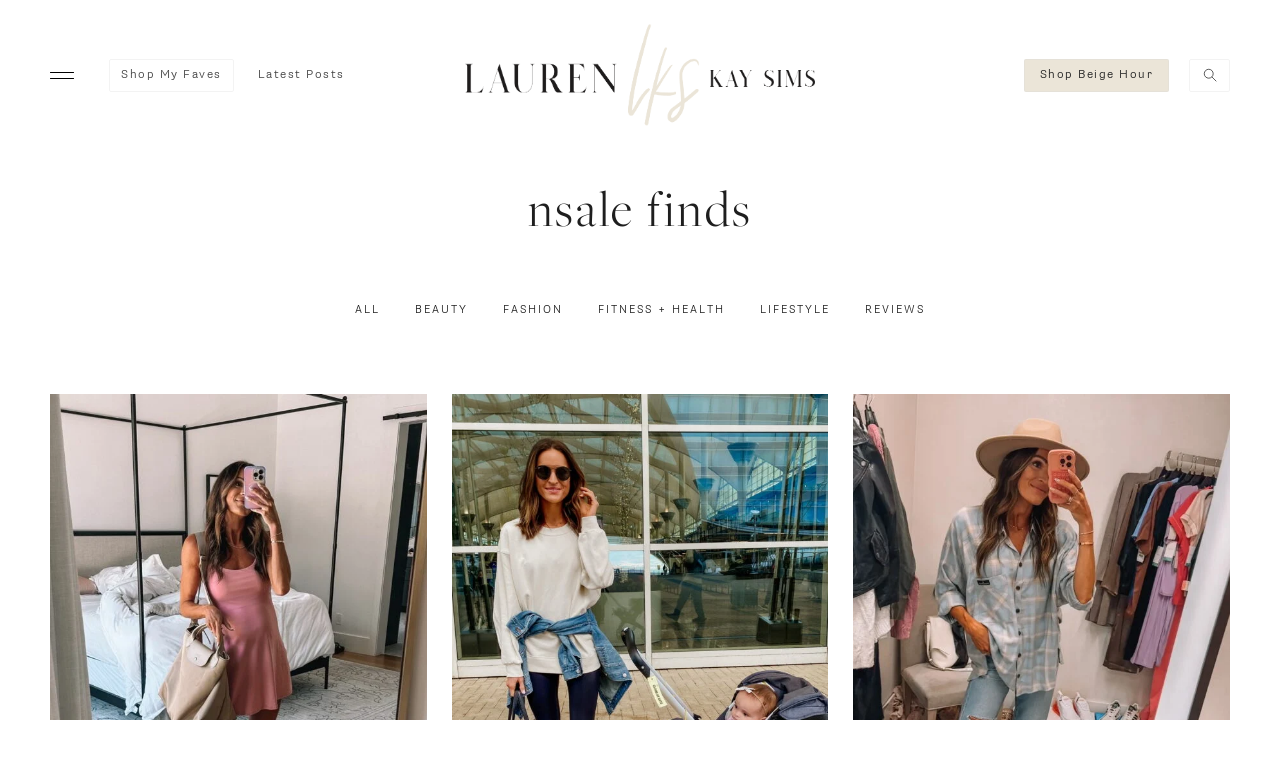

--- FILE ---
content_type: text/html; charset=UTF-8
request_url: https://laurenkaysims.com/tag/nsale-finds/
body_size: 60925
content:
<!DOCTYPE html>
<!--[if lt IE 7]>      <html class="no-js lt-ie9 lt-ie8 lt-ie7"> <![endif]-->
<!--[if IE 7]>         <html class="no-js lt-ie9 lt-ie8"> <![endif]-->
<!--[if IE 8]>         <html class="no-js lt-ie9"> <![endif]-->
<!--[if gt IE 8]><!-->
<html class="no-js" lang="en">
<!--<![endif]-->

<head>
  <link rel="dns-prefetch" href="//google-analytics.com">
  <!-- <link rel="dns-prefetch" href="//fonts.googleapis.com"> -->
  <!-- <link rel="dns-prefetch" href="//platform.twitter.com"> -->
  <link rel="preload" href="https://laurenkaysims.com/wp-content/themes/lks/public/fonts/webfonts/3A2B5A_0_0.ttf" as="font" crossorigin="anonymous"/>

  <meta charset="utf-8">
  <meta http-equiv="X-UA-Compatible" content="IE=edge,chrome=1">
  <meta name="viewport" content="width=device-width, initial-scale=1"><title>nsale finds Archives - Lauren Kay Sims</title><link rel="preload" href="/wp-content/themes/lks/public/img/primary-logo.png" as="image" fetchpriority="high"><link rel="preload" href="/wp-content/themes/lks/public/img/red-bowtie.png" as="image" fetchpriority="high"><link rel="preload" href="https://laurenkaysims.com/wp-content/uploads/2023/08/iRmJUULaUgW0L3.E7__ZwepwxiEbWs3WqInbeTEMi9R7Mk_Jt3lc2yajgLphKxYwA.tRdSQv7iY8jO8d.vxPQ6gFmEWGufeBFuq8YIVM.KddbEb0BnH6WKvb7nLCum8O_TnknwkzDjkaot6bSSbbpCGdAdvUJUgOPRjuU6ibTR4.emHAC7yeKAKGq3I--585x832.jpeg" as="image" fetchpriority="high"><link rel="preload" href="https://laurenkaysims.com/wp-content/uploads/2023/07/IMG_4321-2-585x832.jpg" as="image" fetchpriority="high"><link rel="preload" href="https://laurenkaysims.com/wp-content/themes/lks/public/fonts/webfonts/3A2B5A_0_0.ttf" as="font" type="font/ttf" crossorigin><link rel="preload" href="https://laurenkaysims.com/wp-content/themes/lks/public/fonts/webfonts/3A2B5A_0_0.woff2" as="font" type="font/woff2" crossorigin><link rel="preload" href="https://laurenkaysims.com/wp-content/themes/lks/public/fonts/webfonts/3A2B59_0_0.woff2" as="font" type="font/woff2" crossorigin><link rel="preload" href="https://laurenkaysims.com/wp-content/themes/lks/public/fonts/webfonts/3A2B59_2_0.woff2" as="font" type="font/woff2" crossorigin><link rel="preload" href="https://laurenkaysims.com/wp-content/themes/lks/public/fonts/gloams.otf" as="font" type="font/otf" crossorigin><style id="perfmatters-used-css">@-webkit-keyframes sbi-sk-scaleout{0%{-webkit-transform:scale(0);}100%{-webkit-transform:scale(1);opacity:0;}}@keyframes sbi-sk-scaleout{0%{-webkit-transform:scale(0);-ms-transform:scale(0);transform:scale(0);}100%{-webkit-transform:scale(1);-ms-transform:scale(1);transform:scale(1);opacity:0;}}@-webkit-keyframes fa-spin{0%{-webkit-transform:rotate(0deg);transform:rotate(0deg);}100%{-webkit-transform:rotate(359deg);transform:rotate(359deg);}}@keyframes fa-spin{0%{-webkit-transform:rotate(0deg);transform:rotate(0deg);}100%{-webkit-transform:rotate(359deg);transform:rotate(359deg);}}body:after{content:url("https://laurenkaysims.com/wp-content/plugins/instagram-feed/css/../img/sbi-sprite.png");display:none;}:where(.wp-block-button__link){border-radius:9999px;box-shadow:none;padding:calc(.667em + 2px) calc(1.333em + 2px);text-decoration:none;}:root :where(.wp-block-button .wp-block-button__link.is-style-outline),:root :where(.wp-block-button.is-style-outline>.wp-block-button__link){border:2px solid;padding:.667em 1.333em;}:root :where(.wp-block-button .wp-block-button__link.is-style-outline:not(.has-text-color)),:root :where(.wp-block-button.is-style-outline>.wp-block-button__link:not(.has-text-color)){color:currentColor;}:root :where(.wp-block-button .wp-block-button__link.is-style-outline:not(.has-background)),:root :where(.wp-block-button.is-style-outline>.wp-block-button__link:not(.has-background)){background-color:initial;background-image:none;}:where(.wp-block-columns){margin-bottom:1.75em;}:where(.wp-block-columns.has-background){padding:1.25em 2.375em;}:where(.wp-block-post-comments input[type=submit]){border:none;}:where(.wp-block-cover-image:not(.has-text-color)),:where(.wp-block-cover:not(.has-text-color)){color:#fff;}:where(.wp-block-cover-image.is-light:not(.has-text-color)),:where(.wp-block-cover.is-light:not(.has-text-color)){color:#000;}:root :where(.wp-block-cover h1:not(.has-text-color)),:root :where(.wp-block-cover h2:not(.has-text-color)),:root :where(.wp-block-cover h3:not(.has-text-color)),:root :where(.wp-block-cover h4:not(.has-text-color)),:root :where(.wp-block-cover h5:not(.has-text-color)),:root :where(.wp-block-cover h6:not(.has-text-color)),:root :where(.wp-block-cover p:not(.has-text-color)){color:inherit;}.wp-block-embed.alignleft,.wp-block-embed.alignright,.wp-block[data-align=left]>[data-type="core/embed"],.wp-block[data-align=right]>[data-type="core/embed"]{max-width:360px;width:100%;}.wp-block-embed.alignleft .wp-block-embed__wrapper,.wp-block-embed.alignright .wp-block-embed__wrapper,.wp-block[data-align=left]>[data-type="core/embed"] .wp-block-embed__wrapper,.wp-block[data-align=right]>[data-type="core/embed"] .wp-block-embed__wrapper{min-width:280px;}.wp-block-cover .wp-block-embed{min-height:240px;min-width:320px;}.wp-block-embed{overflow-wrap:break-word;}.wp-block-embed :where(figcaption){margin-bottom:1em;margin-top:.5em;}.wp-block-embed iframe{max-width:100%;}.wp-block-embed__wrapper{position:relative;}.wp-embed-responsive .wp-has-aspect-ratio .wp-block-embed__wrapper:before{content:"";display:block;padding-top:50%;}.wp-embed-responsive .wp-has-aspect-ratio iframe{bottom:0;height:100%;left:0;position:absolute;right:0;top:0;width:100%;}.wp-embed-responsive .wp-embed-aspect-21-9 .wp-block-embed__wrapper:before{padding-top:42.85%;}.wp-embed-responsive .wp-embed-aspect-18-9 .wp-block-embed__wrapper:before{padding-top:50%;}.wp-embed-responsive .wp-embed-aspect-16-9 .wp-block-embed__wrapper:before{padding-top:56.25%;}.wp-embed-responsive .wp-embed-aspect-4-3 .wp-block-embed__wrapper:before{padding-top:75%;}.wp-embed-responsive .wp-embed-aspect-1-1 .wp-block-embed__wrapper:before{padding-top:100%;}.wp-embed-responsive .wp-embed-aspect-9-16 .wp-block-embed__wrapper:before{padding-top:177.77%;}.wp-embed-responsive .wp-embed-aspect-1-2 .wp-block-embed__wrapper:before{padding-top:200%;}:where(.wp-block-file){margin-bottom:1.5em;}:where(.wp-block-file__button){border-radius:2em;display:inline-block;padding:.5em 1em;}:where(.wp-block-file__button):is(a):active,:where(.wp-block-file__button):is(a):focus,:where(.wp-block-file__button):is(a):hover,:where(.wp-block-file__button):is(a):visited{box-shadow:none;color:#fff;opacity:.85;text-decoration:none;}:where(.wp-block-group.wp-block-group-is-layout-constrained){position:relative;}@keyframes turn-on-visibility{0%{opacity:0;}to{opacity:1;}}@keyframes turn-off-visibility{0%{opacity:1;visibility:visible;}99%{opacity:0;visibility:visible;}to{opacity:0;visibility:hidden;}}@keyframes lightbox-zoom-in{0%{transform:translate(calc(( -100vw + var(--wp--lightbox-scrollbar-width) ) / 2 + var(--wp--lightbox-initial-left-position)),calc(-50vh + var(--wp--lightbox-initial-top-position))) scale(var(--wp--lightbox-scale));}to{transform:translate(-50%,-50%) scale(1);}}@keyframes lightbox-zoom-out{0%{transform:translate(-50%,-50%) scale(1);visibility:visible;}99%{visibility:visible;}to{transform:translate(calc(( -100vw + var(--wp--lightbox-scrollbar-width) ) / 2 + var(--wp--lightbox-initial-left-position)),calc(-50vh + var(--wp--lightbox-initial-top-position))) scale(var(--wp--lightbox-scale));visibility:hidden;}}:where(.wp-block-latest-comments:not([style*=line-height] .wp-block-latest-comments__comment)){line-height:1.1;}:where(.wp-block-latest-comments:not([style*=line-height] .wp-block-latest-comments__comment-excerpt p)){line-height:1.8;}:root :where(.wp-block-latest-posts.is-grid){padding:0;}:root :where(.wp-block-latest-posts.wp-block-latest-posts__list){padding-left:0;}ol,ul{box-sizing:border-box;}:where(.wp-block-navigation.has-background .wp-block-navigation-item a:not(.wp-element-button)),:where(.wp-block-navigation.has-background .wp-block-navigation-submenu a:not(.wp-element-button)){padding:.5em 1em;}:where(.wp-block-navigation .wp-block-navigation__submenu-container .wp-block-navigation-item a:not(.wp-element-button)),:where(.wp-block-navigation .wp-block-navigation__submenu-container .wp-block-navigation-submenu a:not(.wp-element-button)),:where(.wp-block-navigation .wp-block-navigation__submenu-container .wp-block-navigation-submenu button.wp-block-navigation-item__content),:where(.wp-block-navigation .wp-block-navigation__submenu-container .wp-block-pages-list__item button.wp-block-navigation-item__content){padding:.5em 1em;}@keyframes overlay-menu__fade-in-animation{0%{opacity:0;transform:translateY(.5em);}to{opacity:1;transform:translateY(0);}}:root :where(p.has-background){padding:1.25em 2.375em;}:where(p.has-text-color:not(.has-link-color)) a{color:inherit;}:where(.wp-block-post-comments-form) input:not([type=submit]),:where(.wp-block-post-comments-form) textarea{border:1px solid #949494;font-family:inherit;font-size:1em;}:where(.wp-block-post-comments-form) input:where(:not([type=submit]):not([type=checkbox])),:where(.wp-block-post-comments-form) textarea{padding:calc(.667em + 2px);}:where(.wp-block-post-excerpt){margin-bottom:var(--wp--style--block-gap);margin-top:var(--wp--style--block-gap);}:where(.wp-block-preformatted.has-background){padding:1.25em 2.375em;}:where(.wp-block-search__button){border:1px solid #ccc;padding:6px 10px;}:where(.wp-block-search__input){font-family:inherit;font-size:inherit;font-style:inherit;font-weight:inherit;letter-spacing:inherit;line-height:inherit;text-transform:inherit;}:where(.wp-block-search__button-inside .wp-block-search__inside-wrapper){border:1px solid #949494;box-sizing:border-box;padding:4px;}:where(.wp-block-search__button-inside .wp-block-search__inside-wrapper) :where(.wp-block-search__button){padding:4px 8px;}:root :where(.wp-block-separator.is-style-dots){height:auto;line-height:1;text-align:center;}:root :where(.wp-block-separator.is-style-dots):before{color:currentColor;content:"···";font-family:serif;font-size:1.5em;letter-spacing:2em;padding-left:2em;}:root :where(.wp-block-site-logo.is-style-rounded){border-radius:9999px;}:root :where(.wp-block-site-title a){color:inherit;}:root :where(.wp-block-social-links .wp-social-link a){padding:.25em;}:root :where(.wp-block-social-links.is-style-logos-only .wp-social-link a){padding:0;}:root :where(.wp-block-social-links.is-style-pill-shape .wp-social-link a){padding-left:.66667em;padding-right:.66667em;}:root :where(.wp-block-tag-cloud.is-style-outline){display:flex;flex-wrap:wrap;gap:1ch;}:root :where(.wp-block-tag-cloud.is-style-outline a){border:1px solid;font-size:unset !important;margin-right:0;padding:1ch 2ch;text-decoration:none !important;}:where(.wp-block-term-description){margin-bottom:var(--wp--style--block-gap);margin-top:var(--wp--style--block-gap);}:where(pre.wp-block-verse){font-family:inherit;}:root{--wp--preset--font-size--normal:16px;--wp--preset--font-size--huge:42px;}html :where(.has-border-color){border-style:solid;}html :where([style*=border-top-color]){border-top-style:solid;}html :where([style*=border-right-color]){border-right-style:solid;}html :where([style*=border-bottom-color]){border-bottom-style:solid;}html :where([style*=border-left-color]){border-left-style:solid;}html :where([style*=border-width]){border-style:solid;}html :where([style*=border-top-width]){border-top-style:solid;}html :where([style*=border-right-width]){border-right-style:solid;}html :where([style*=border-bottom-width]){border-bottom-style:solid;}html :where([style*=border-left-width]){border-left-style:solid;}html :where(img[class*=wp-image-]){height:auto;max-width:100%;}:where(figure){margin:0 0 1em;}html :where(.is-position-sticky){--wp-admin--admin-bar--position-offset:var(--wp-admin--admin-bar--height,0px);}@media screen and (max-width:600px){html :where(.is-position-sticky){--wp-admin--admin-bar--position-offset:0px;}}@font-face{font-family:swiper-icons;src:url("data:application/font-woff;charset=utf-8;base64, [base64]//wADZ2x5ZgAAAywAAADMAAAD2MHtryVoZWFkAAABbAAAADAAAAA2E2+eoWhoZWEAAAGcAAAAHwAAACQC9gDzaG10eAAAAigAAAAZAAAArgJkABFsb2NhAAAC0AAAAFoAAABaFQAUGG1heHAAAAG8AAAAHwAAACAAcABAbmFtZQAAA/gAAAE5AAACXvFdBwlwb3N0AAAFNAAAAGIAAACE5s74hXjaY2BkYGAAYpf5Hu/j+W2+MnAzMYDAzaX6QjD6/4//Bxj5GA8AuRwMYGkAPywL13jaY2BkYGA88P8Agx4j+/8fQDYfA1AEBWgDAIB2BOoAeNpjYGRgYNBh4GdgYgABEMnIABJzYNADCQAACWgAsQB42mNgYfzCOIGBlYGB0YcxjYGBwR1Kf2WQZGhhYGBiYGVmgAFGBiQQkOaawtDAoMBQxXjg/wEGPcYDDA4wNUA2CCgwsAAAO4EL6gAAeNpj2M0gyAACqxgGNWBkZ2D4/wMA+xkDdgAAAHjaY2BgYGaAYBkGRgYQiAHyGMF8FgYHIM3DwMHABGQrMOgyWDLEM1T9/w8UBfEMgLzE////P/5//f/V/xv+r4eaAAeMbAxwIUYmIMHEgKYAYjUcsDAwsLKxc3BycfPw8jEQA/[base64]/uznmfPFBNODM2K7MTQ45YEAZqGP81AmGGcF3iPqOop0r1SPTaTbVkfUe4HXj97wYE+yNwWYxwWu4v1ugWHgo3S1XdZEVqWM7ET0cfnLGxWfkgR42o2PvWrDMBSFj/IHLaF0zKjRgdiVMwScNRAoWUoH78Y2icB/yIY09An6AH2Bdu/UB+yxopYshQiEvnvu0dURgDt8QeC8PDw7Fpji3fEA4z/PEJ6YOB5hKh4dj3EvXhxPqH/SKUY3rJ7srZ4FZnh1PMAtPhwP6fl2PMJMPDgeQ4rY8YT6Gzao0eAEA409DuggmTnFnOcSCiEiLMgxCiTI6Cq5DZUd3Qmp10vO0LaLTd2cjN4fOumlc7lUYbSQcZFkutRG7g6JKZKy0RmdLY680CDnEJ+UMkpFFe1RN7nxdVpXrC4aTtnaurOnYercZg2YVmLN/d/gczfEimrE/fs/bOuq29Zmn8tloORaXgZgGa78yO9/cnXm2BpaGvq25Dv9S4E9+5SIc9PqupJKhYFSSl47+Qcr1mYNAAAAeNptw0cKwkAAAMDZJA8Q7OUJvkLsPfZ6zFVERPy8qHh2YER+3i/BP83vIBLLySsoKimrqKqpa2hp6+jq6RsYGhmbmJqZSy0sraxtbO3sHRydnEMU4uR6yx7JJXveP7WrDycAAAAAAAH//wACeNpjYGRgYOABYhkgZgJCZgZNBkYGLQZtIJsFLMYAAAw3ALgAeNolizEKgDAQBCchRbC2sFER0YD6qVQiBCv/H9ezGI6Z5XBAw8CBK/m5iQQVauVbXLnOrMZv2oLdKFa8Pjuru2hJzGabmOSLzNMzvutpB3N42mNgZGBg4GKQYzBhYMxJLMlj4GBgAYow/P/PAJJhLM6sSoWKfWCAAwDAjgbRAAB42mNgYGBkAIIbCZo5IPrmUn0hGA0AO8EFTQAA") format("woff");font-weight:400;font-style:normal;}:root{--swiper-theme-color:#007aff;}:root{--swiper-navigation-size:44px;}@keyframes swiper-preloader-spin{100%{transform:rotate(360deg);}}@-moz-keyframes spin{0%{transform:rotate(0deg);}100%{transform:rotate(360deg);}}@-webkit-keyframes spin{0%{transform:rotate(0deg);}100%{transform:rotate(360deg);}}@keyframes spin{0%{transform:rotate(0deg);}100%{transform:rotate(360deg);}}@font-face{font-family:"qlttf";src:url("[data-uri]");src:url("[data-uri]") format("embedded-opentype"),url("[data-uri]") format("truetype"),url("[data-uri]") format("woff"),url("[data-uri]") format("svg");font-weight:normal;font-style:normal;}[class^=qlttf-icon-],[class*=" qlttf-icon-"]{font-family:"qlttf" !important;speak:none;font-style:normal;font-weight:normal;font-variant:normal;text-transform:none;line-height:1;-webkit-font-smoothing:antialiased;-moz-osx-font-smoothing:grayscale;}@keyframes OverlayAnimation{from{opacity:.2;}to{opacity:1;}}@media (max-width: 48em){::-webkit-scrollbar{width:3px;height:3px;}::-webkit-scrollbar-track{background-color:rgba(11,11,11,.4);border-radius:10px;}::-webkit-scrollbar-thumb{background:#016aa7;border-radius:10px;}}@keyframes Modal-animation{from{top:-100%;}to{top:50%;}}@import url("//hello.myfonts.net/count/3a2b5a");@import url("//hello.myfonts.net/count/3a2b59");html{font-family:sans-serif;}body{margin:0;font-size:100%;}*{box-sizing:border-box;}article,aside,details,figcaption,figure,footer,header,hgroup,main,nav,section,summary{display:block;}[hidden],template{display:none;}a{background:rgba(0,0,0,0);}a:active,a:hover{outline:0;}h1{font-size:2em;margin:.67em 0;}img{border:0;}svg:not(:root){overflow:hidden;}button,input,optgroup,select,textarea{color:inherit;font:inherit;margin:0;}button{overflow:visible;}button,select{text-transform:none;}button,html input[type=button],input[type=reset],input[type=submit]{-webkit-appearance:button;cursor:pointer;}button[disabled],html input[disabled]{cursor:default;}button::-moz-focus-inner,input::-moz-focus-inner{border:0;padding:0;}input{line-height:normal;}input[type=checkbox],input[type=radio]{box-sizing:border-box;padding:0;}input[type=number]::-webkit-inner-spin-button,input[type=number]::-webkit-outer-spin-button{height:auto;}.pad-50{width:calc(100% - 40px);margin:0 auto;}@media (min-width: 720px){.pad-50{width:calc(100% - 100px);}}.mar-bot-100{margin-bottom:40px;}@media (min-width: 720px){.mar-bot-100{margin-bottom:100px;}}.mar-bot-75{margin-bottom:40px;}@media (min-width: 720px){.mar-bot-75{margin-bottom:75px;}}@media (max-width: 719px){.hide-for-mobile{display:none !important;}}.hide-for-mobile--inline{display:none;}.script-text{font-family:"Gloams",script;font-size:36px;font-weight:400;line-height:1;letter-spacing:0;color:#1e1e1e;-webkit-font-smoothing:antialiased;}.highlight,blockquote h6,.lks-category-menu ul span:hover,.lks-category-menu ul .is-active{background-size:100% 16px;background-repeat:no-repeat;background-position:center;text-transform:lowercase;transition:background .15s;-webkit-font-smoothing:antialiased;position:relative;z-index:0;display:inline-block;}.highlight:before,blockquote h6:before,.lks-category-menu ul span:hover:before,.lks-category-menu ul .is-active:before{content:"";background-color:#ebe5d8;height:40%;position:absolute;top:50%;left:-10px;right:-5px;transform:translateY(-50%);z-index:-9;}@media (min-width: 720px){.highlight:before,blockquote h6:before,.lks-category-menu ul span:hover:before,.lks-category-menu ul .is-active:before{top:60%;}}.small-text{font-size:9px;letter-spacing:1px;}.grey-text{color:rgba(0,0,0,.4);}.uppercase{text-transform:uppercase;}.bold{font-weight:bold;}.listreset{padding:0;margin:0;list-style:none outside;}.slide-on-hover{transition:.15s;}.slide-on-hover:hover{opacity:.9;transform:translateY(3px);}.image-hover-fade{transition:.15s;}.image-hover-fade:hover{filter:brightness(104%);}@media (min-width: 720px){.hide-for-mobile{display:block;}.hide-for-mobile--inline{display:inline-block;}}@keyframes fadeIn{to{opacity:1;}}html{height:100%;margin:0;}body{transition:all .2s ease-in-out;background-color:#fff;font-family:"Supria",helvetica;font-weight:normal;-webkit-font-smoothing:antialiased !important;}.site-wrap{overflow:hidden;}img{max-width:100%;height:auto;}a{text-decoration:none;}input:focus,select:focus,textarea:focus,button:focus{outline:none;}@font-face{font-family:"Tomatoes";src:url("https://laurenkaysims.com/wp-content/themes/lks/public/css/../fonts/webfonts/TOMATOES.ttf");font-weight:normal;font-style:normal;}@font-face{font-family:"Gloams";src:url("https://laurenkaysims.com/wp-content/themes/lks/public/css/../fonts/gloams.otf") format("opentype"),url("https://laurenkaysims.com/wp-content/themes/lks/public/css/../fonts/gloams.ttf") format("truetype");}@font-face{font-family:"Freight";src:url("https://laurenkaysims.com/wp-content/themes/lks/public/css/../fonts/webfonts/3A2B5A_0_0.eot");src:url("https://laurenkaysims.com/wp-content/themes/lks/public/css/../fonts/webfonts/3A2B5A_0_0.eot?#iefix") format("embedded-opentype"),url("https://laurenkaysims.com/wp-content/themes/lks/public/css/../fonts/webfonts/3A2B5A_0_0.woff2") format("woff2"),url("https://laurenkaysims.com/wp-content/themes/lks/public/css/../fonts/webfonts/3A2B5A_0_0.woff") format("woff"),url("https://laurenkaysims.com/wp-content/themes/lks/public/css/../fonts/webfonts/3A2B5A_0_0.ttf") format("truetype");font-weight:normal;font-style:normal;}@font-face{font-family:"Supria";src:url("https://laurenkaysims.com/wp-content/themes/lks/public/css/../fonts/webfonts/3A2B59_0_0.eot");src:url("https://laurenkaysims.com/wp-content/themes/lks/public/css/../fonts/webfonts/3A2B59_0_0.eot?#iefix") format("embedded-opentype"),url("https://laurenkaysims.com/wp-content/themes/lks/public/css/../fonts/webfonts/3A2B59_0_0.woff2") format("woff2"),url("https://laurenkaysims.com/wp-content/themes/lks/public/css/../fonts/webfonts/3A2B59_0_0.woff") format("woff"),url("https://laurenkaysims.com/wp-content/themes/lks/public/css/../fonts/webfonts/3A2B59_0_0.ttf") format("truetype");font-weight:normal;font-style:normal;}@font-face{font-family:"Supria";src:url("https://laurenkaysims.com/wp-content/themes/lks/public/css/../fonts/webfonts/3A2B59_1_0.eot");src:url("https://laurenkaysims.com/wp-content/themes/lks/public/css/../fonts/webfonts/3A2B59_1_0.eot?#iefix") format("embedded-opentype"),url("https://laurenkaysims.com/wp-content/themes/lks/public/css/../fonts/webfonts/3A2B59_1_0.woff2") format("woff2"),url("https://laurenkaysims.com/wp-content/themes/lks/public/css/../fonts/webfonts/3A2B59_1_0.woff") format("woff"),url("https://laurenkaysims.com/wp-content/themes/lks/public/css/../fonts/webfonts/3A2B59_1_0.ttf") format("truetype");font-weight:normal;font-style:italic;}@font-face{font-family:"Supria";src:url("https://laurenkaysims.com/wp-content/themes/lks/public/css/../fonts/webfonts/3A2B59_2_0.eot");src:url("https://laurenkaysims.com/wp-content/themes/lks/public/css/../fonts/webfonts/3A2B59_2_0.eot?#iefix") format("embedded-opentype"),url("https://laurenkaysims.com/wp-content/themes/lks/public/css/../fonts/webfonts/3A2B59_2_0.woff2") format("woff2"),url("https://laurenkaysims.com/wp-content/themes/lks/public/css/../fonts/webfonts/3A2B59_2_0.woff") format("woff"),url("https://laurenkaysims.com/wp-content/themes/lks/public/css/../fonts/webfonts/3A2B59_2_0.ttf") format("truetype");font-weight:500;font-style:normal;}@font-face{font-family:"Supria";src:url("https://laurenkaysims.com/wp-content/themes/lks/public/css/../fonts/webfonts/3A2B59_3_0.eot");src:url("https://laurenkaysims.com/wp-content/themes/lks/public/css/../fonts/webfonts/3A2B59_3_0.eot?#iefix") format("embedded-opentype"),url("https://laurenkaysims.com/wp-content/themes/lks/public/css/../fonts/webfonts/3A2B59_3_0.woff2") format("woff2"),url("https://laurenkaysims.com/wp-content/themes/lks/public/css/../fonts/webfonts/3A2B59_3_0.woff") format("woff"),url("https://laurenkaysims.com/wp-content/themes/lks/public/css/../fonts/webfonts/3A2B59_3_0.ttf") format("truetype");font-weight:500;font-style:italic;}h1,h2,h3,.lks-feat-post h2{font-family:"Freight",serif;color:#1e1e1e;}h1{font-size:28px;line-height:34px;letter-spacing:1.45px;font-weight:normal;}@media (min-width: 720px){h1{font-size:52px;line-height:58px;letter-spacing:2.69px;}}h3,.lks-feat-post h2{font-size:18px;line-height:24px;letter-spacing:.72px;font-weight:normal;}@media (min-width: 720px){h3,.lks-feat-post h2{font-size:24px;line-height:30px;letter-spacing:1.24px;}}a{color:#1e1e1e;transition:.15s;}.header{display:flex;justify-content:space-between;align-items:center;position:relative;height:150px;margin-bottom:15px;transition:.15s;}@media (max-width: 900px){.header{height:80px;}}.header .nav{display:flex;align-items:center;font-family:"Supria",helvetica;font-size:12px;letter-spacing:1.5px;position:relative;}@media (max-width: 960px){.header .nav{font-size:10px;}}.header .nav.is-active{position:absolute;left:0;right:0;background-color:#fff;}.header .nav.is-active .nav__search{justify-content:flex-end;}.header .nav.is-active .nav__search form{width:90%;}@media (max-width: 720px){.header .nav.is-active .nav__search form{width:calc(100% - 25px);}}@media (min-width: 720px){.header .nav.is-active{left:65%;}}@media (max-width: 720px){.header .nav{text-transform:uppercase;}}.header .nav--main svg{width:24px;height:24px;cursor:pointer;margin-right:35px;}@media (max-width: 960px){.header .nav--main svg{margin-right:16px;}}.header .nav ul{padding:0;margin:0;list-style:none outside;display:flex;align-items:center;}.header .nav ul li{display:inline;}.header .nav ul li+li{margin-left:24px;}@media (max-width: 960px){.header .nav ul li+li{margin-left:16px;}}.header .nav ul a{color:#3f3f3f;}.header .nav ul.hide-for-mobile{display:none;}@media (min-width: 720px){.header .nav ul.hide-for-mobile{display:flex;}}.header .nav__search{padding:1.5px;margin-left:20px;}@media (max-width: 720px){.header .nav__search{padding:8px 0;}}.header .nav__search form{opacity:0;pointer-events:none;width:0;transition:.15s;}.header .nav__search form input{border:none;padding-left:15px;font-size:12px;height:100%;width:100%;}.header .nav__search svg{margin:7px 0 7px 11px;width:14px;height:14px;pointer-events:none;}@media (min-width: 720px){.header .nav__search svg{width:14px;height:14px;margin:7px 11px;}}@media (max-width: 720px){.header .nav__search svg{margin:4px 0 4px 11px;width:18px;height:18px;}}.header .nav__search.is-active{display:flex;width:100%;z-index:99;}.header .nav__search.is-active form{opacity:1;pointer-events:all;width:15vw;}.header .nav__search.is-active svg{pointer-events:all;}.header .nav--utility .lks-btn--hollow.lks-btn--highlighted{display:none;color:#d51f35;background-color:#fff;line-height:1;margin-right:20px;text-transform:uppercase;font-size:9px;letter-spacing:2px;font-weight:800;border-color:#d51f35;overflow:hidden;position:relative;}.header .nav--utility .lks-btn--hollow.lks-btn--highlighted:hover{background-color:#bf1c2f;color:#fff;}@media (max-width: 960px){.header .nav--utility .lks-btn--hollow.lks-btn--highlighted{display:none;}}.header .nav--utility .lks-btn--hollow.lks-btn--highlighted .holiday-bowtie{width:auto;height:8px;position:absolute;top:0;right:0;transform:translate(6px,3px) rotate(30deg);}.header .nav--utility .lks-btn--hollow.lks-btn--beige{background-color:#ebe5d8;}.header .nav li .lks-btn--hollow{padding:8px 11px;}.header .lks-logo{position:absolute;top:50%;left:0;right:0;margin:0 auto;transform:translateY(-50%);width:350px;height:auto;}@media (max-width: 960px){.header .lks-logo{width:auto;height:55px;}}.lks-menu--small,.lks-menu footer .lks-menu__nav,.lks-menu__categories ul li{font-size:11px;font-weight:300;line-height:27px;}.lks-menu{background:#ebe5d8;padding:50px 60px 65px;height:100vh;position:relative;position:absolute;font-family:"Supria",helvetica;font-size:13px;font-weight:800;letter-spacing:2px;line-height:43px;width:100vw;z-index:9999;top:0;bottom:0;pointer-events:none;display:flex;flex-direction:column;animation:.265s ease-out forwards;}.lks-menu .close{position:absolute;top:25px;height:15px;width:15px;cursor:pointer;}.lks-menu.lks-menu--left{left:-100vw;justify-content:space-between;}.lks-menu.lks-menu--left .close{left:25px;}.lks-menu__nav{text-transform:uppercase;}.lks-menu__nav a{color:#1e1e1e;transition:.15s;}.lks-menu__nav a.lks-btn--highlighted{color:#d51f35;}.lks-menu__categories{margin:15px 0;padding:15px 0 22px;border-top:1px solid #1e1e1e;border-bottom:1px solid #1e1e1e;}.lks-menu__categories ul{padding-left:20px;}.lks-menu__categories ul li{list-style:none;}.lks-menu__search{cursor:pointer;}.lks-menu__search #js-alt-search-trigger{display:flex;align-items:center;}.lks-menu__search .search{height:17px;width:17px;margin-left:5px;}.lks-menu__title{text-transform:inherit;font-size:24px;text-align:center;}.lks-menu__socials{display:flex;justify-content:space-between;}@media (max-width: 720px){.lks-menu__socials{display:block;text-align:left;}.lks-menu__socials li{display:inline-block;vertical-align:middle;}.lks-menu__socials li+li{margin-left:15px;}}.lks-menu__socials svg{height:14px;width:11px;}.lks-menu__legal{font-weight:normal;letter-spacing:1.5px;font-size:9px;display:flex;opacity:.4;text-align:center;text-transform:uppercase;}.lks-menu__legal svg{width:106px;height:8px;margin-left:2px;transform:translateY(1px);}.lks-menu footer .lks-menu__nav li{display:inline;margin-right:30px;}.lks-menu.lks-menu--right{right:-100vw;align-items:center;}.lks-menu.lks-menu--right .close{right:25px;}.lks-menu #js-search-form{display:flex;width:100%;max-width:300px;border-bottom:1px solid #1e1e1e;}.lks-menu #js-search-form .search-submit{background-color:rgba(0,0,0,0);border:none;height:32px;}.lks-menu #js-search-form .search-submit svg{height:14px;width:14px;}.lks-menu #js-search-form #js-search-input{background-color:rgba(0,0,0,0);border:none;font-size:12px;line-height:17px;font-weight:300;letter-spacing:.35px;text-align:center;width:100%;}@media (min-width: 720px){.lks-menu{width:27.5vw;min-width:375px;padding-bottom:35px;}.lks-menu .close{position:relative;height:18px;width:18px;top:18px;margin-bottom:30px;}.lks-menu__socials{justify-content:flex-start;}.lks-menu__socials li+li{margin-left:16px;}.lks-menu.lks-menu--right{width:35vw;}.lks-menu.lks-menu--right .close{right:0;align-self:flex-end;}.lks-menu.lks-menu--left .close{left:0;}}@keyframes animateDown{to{top:0;}}@keyframes animateUp{to{top:-100px;}}@keyframes openModalLeft{to{left:0;}}@keyframes openModalRight{to{right:0;}}@keyframes closeModalLeft{from{left:0;}to{left:-100%;}}@keyframes closeModalRight{from{right:0;}to{right:-100%;}}.footer .lks-subscribe{padding:25px 45px 40px;margin-bottom:35px;}.footer .lks-subscribe .close{display:none;}.footer__menus{text-transform:uppercase;font-size:9px;letter-spacing:1.5px;margin-bottom:35px;position:relative;}.footer__menus>svg,.footer__menus>img{display:none;width:auto;height:65px;cursor:pointer;position:absolute;left:0;right:0;margin:0 auto;}.footer__menus ul{padding:0;margin:0;list-style:none outside;text-align:center;margin-bottom:25px;}.footer__menus ul li+li{margin-top:18px;}.footer__menus__legal{text-align:center;}.footer__menus__legal svg{width:108px;height:9px;vertical-align:top;}@media (min-width: 720px){.footer .lks-subscribe{padding:45px 25px;}.footer .lks-subscribe>*{margin-bottom:0;}.footer .lks-subscribe p{max-width:235px;}.footer .lks-subscribe .mc-form{height:37px;width:50%;margin:25px auto;}.footer .lks-subscribe .mc-form input{text-align:left;}.footer .lks-subscribe .mc-form button{width:auto;}.footer .lks-subscribe__socials{display:flex;align-items:center;margin:20px auto 0;}.footer .lks-subscribe__socials h6{margin-right:10px;margin-bottom:0;}.footer__menus{display:flex;justify-content:space-between;align-items:center;}.footer__menus>svg,.footer__menus>img{display:block;}.footer__menus ul{text-align:left;display:flex;margin-bottom:0;}.footer__menus ul li+li{margin-left:40px;margin-top:0;}.footer__menus__legal{text-align:left;}}@media (min-width: 960px){.footer .lks-subscribe .mc-form{margin:0;width:30%;max-width:390px;}.footer .lks-subscribe__socials{max-width:185px;margin-left:5%;}}@media (min-width: 1170px){.footer .lks-subscribe{padding:45px 110px;}}.lks-btn{transition:.15s;color:#1e1e1e;background-color:rgba(0,0,0,0);position:relative;text-transform:lowercase;text-shadow:-1px -1px 0px #fff,1px -1px 0px #fff,-1px 1px 0px #fff,1px 1px 0px #fff;font-family:"Supria",helvetica;font-weight:500;font-size:12px;cursor:pointer;will-change:border-bottom;transform:translate3d(0,0,0);transform-style:preserve-3d;-webkit-transform-style:preserve-3d;}.lks-btn:after{content:"";position:absolute;z-index:-1;transition:.15s;width:100%;bottom:1px;background-color:#1e1e1e;height:1px;left:0;right:0;}.lks-btn svg{height:9px;width:9px;transition:.15s;}.lks-btn:hover{opacity:.9;}.lks-btn:hover:after{background-color:#fff;}.lks-btn:hover svg{transform:translateX(5px);opacity:.9;}.lks-btn--hollow{padding:8px 15px;cursor:pointer;display:flex;}@media (min-width: 720px){.lks-btn--hollow{border:1px solid rgba(216,216,216,.3);border-radius:2px;}.lks-btn--hollow:hover{background-color:rgba(216,216,216,.3);}}.lks-card{background-color:#fff;padding:25px 55px 0px;z-index:9;}.lks-card--post{padding:0;}.lks-card__meta *+*{margin-left:12px;}.lks-card h1{margin:10px 0 30px;text-transform:lowercase;letter-spacing:0;}.lks-card p{font-size:10px;letter-spacing:.36px;line-height:18px;color:#1e1e1e;margin-bottom:30px;display:none;}.lks-card .lks-btn+span{margin-top:5px;}@media (min-width: 720px){.lks-card{padding:40px 35px 1px;}.lks-card h1{margin-top:20px;}.lks-card p{display:block;}.lks-card .lks-btn+span{margin-top:20px;}}.lks-img{position:relative;}.lks-img__img{display:block;}.lks-modal{z-index:9999;position:fixed;top:0;right:0;left:0;bottom:0;background-color:rgba(0,0,0,.4);display:flex;align-items:center;justify-content:center;opacity:0;pointer-events:none;transition:.15s;}.lks-modal .lks-subscribe{width:85%;max-width:500px;flex-direction:column;padding:75px 65px;text-align:center;}.lks-modal .lks-subscribe h3,.lks-modal .lks-subscribe .lks-feat-post h2,.lks-feat-post .lks-modal .lks-subscribe h2{margin-bottom:20px;}.lks-modal .lks-subscribe p{margin-bottom:40px;}.lks-modal .lks-subscribe .mc-form{display:block;text-align:center;width:100%;}.lks-modal .lks-subscribe .mc-form input,.lks-modal .lks-subscribe .mc-form button{text-align:center;width:100%;display:block;padding:15px 25px;}.lks-modal .lks-subscribe__socials{display:block;}.lks-modal .lks-subscribe__socials h6{margin-bottom:10px;}.lks-category-menu{display:flex;overflow:hidden;}.lks-category-menu ul{display:flex;font-size:10.5px;letter-spacing:2px;text-transform:uppercase;flex-wrap:nowrap;overflow-x:auto;overflow-y:hidden;position:relative;width:100%;padding:24px 0;margin:-24px 0;-webkit-overflow-scrolling:touch;-ms-overflow-style:none;scrollbar-width:none;}.lks-category-menu ul::-webkit-scrollbar{background:rgba(0,0,0,0);display:none;}.lks-category-menu ul li{flex:0 0 auto;}.lks-category-menu ul li+li{margin-left:35px;}@media (max-width: 720px){.lks-category-menu ul li:last-child{padding-right:20px;}}.lks-category-menu ul span{transition:.15s;cursor:pointer;}.lks-category-menu ul span:hover,.lks-category-menu ul .is-active{text-transform:uppercase;}.lks-category-menu__scroll-gradient{display:none;}@media (max-width: 720px){.lks-category-menu{position:relative;}.lks-category-menu__scroll-gradient{display:block;pointer-events:none;top:0;bottom:0;position:absolute;width:100%;z-index:2;background:linear-gradient(90deg,rgba(255,255,255,0) 0%,rgba(255,255,255,0) 85%,rgba(255,255,255,0) 85%,#fff 100%);}.lks-category-menu ul{font-size:9px;padding:24px 0;margin:-24px 0;}.lks-category-menu ul li+li{margin-left:15px;}}.callout{display:inline-block;position:relative;font-family:"Gloams",script;font-size:30px;transform-style:preserve-3d;backface-visibility:hidden;-webkit-transform-style:preserve-3d;-webkit-backface-visibility:hidden;}.callout span{position:absolute;display:inline-block;top:100%;left:0%;width:-webkit-max-content;width:-moz-max-content;width:max-content;}.callout>svg{position:absolute;left:170%;top:80%;height:32px;width:51px;transform:translate3d(0,0,0) scaleY(-1);transition:.15s;transform-style:preserve-3d;-webkit-transform-style:preserve-3d;}.mc-form input:not(.button){border:1px solid #1e1e1e;background-color:#ebe5d8;font-family:"Freight",serif;font-style:italic;font-size:15px;letter-spacing:.5px;padding:15px;display:block;width:100%;text-align:center;}.mc-form button,.mc-form input.button{background-color:#1e1e1e;color:#fff;border:none;font-family:"Supria",helvetica;font-weight:800;font-size:9px;letter-spacing:2px;line-height:0px;padding:25px;display:block;width:100%;text-align:center;}@media (min-width: 720px){.mc-form{position:relative;display:flex;margin-bottom:0;}.mc-form input:not(.button){padding:20px 15px;text-align:left;background-color:#fff;}.mc-form button,.mc-form .button{padding:21px 25px;width:35%;}.mc-form .message{position:absolute;top:calc(100% + 10px);left:0;right:0;margin:0 auto;text-align:center;font-size:10px;}}.lks-post-grid{position:relative;width:100%;padding-left:50px;padding-right:50px;}.lks-post-grid header{overflow:scroll;margin-bottom:35px;-ms-overflow-style:none;scrollbar-width:none;}.lks-post-grid header::-webkit-scrollbar{display:none;width:0px;}.lks-post-grid header h6{font-family:"Gloams",script;font-size:12px;letter-spacing:.43px;position:relative;font-weight:normal;text-transform:lowercase;display:flex;align-items:center;}.lks-post-grid header h6 img{max-width:80px;margin-right:20px;}.lks-post-grid header h6 svg{position:absolute;top:100%;left:0;width:82px;height:6px;}@media (max-width: 719px){.lks-post-grid header h6{margin-top:0;}.lks-post-grid header h6 img{max-width:45px;}.lks-post-grid header h6 .script-text{font-size:32px;}}@media (min-width: 720px){.lks-post-grid header{display:flex;justify-content:space-between;align-items:center;}.lks-post-grid header h6 .script-text{font-size:46px;}}.lks-post-grid__main{opacity:0;pointer-events:none;grid-column:1/2;grid-row:1/2;display:grid;grid-template-columns:1fr 1fr;grid-gap:25px;transition:.3s;}.lks-post-grid__main.is-active{opacity:1;pointer-events:all;}.lks-post-grid__main .lks-card--post{position:relative;}@media (max-width: 719px){.lks-post-grid__main .lks-post,.lks-post-grid__main .lks-feat-post{flex:0 0 auto;}.lks-post-grid__main .lks-post .lks-card__meta .script-text,.lks-post-grid__main .lks-feat-post .lks-card__meta .script-text{font-size:30px;line-height:.7;}}@media (min-width: 720px){.lks-post-grid__main{grid-template-columns:1fr 1fr 1fr;}.lks-post-grid__main .lks-post .lks-card__meta{display:flex;align-items:center;}.lks-post-grid__main .lks-post .lks-card__meta .small-text.uppercase{margin-top:5px;}.lks-post-grid__main .lks-post:last-of-type{display:none;}}.lks-post-grid--archive .lks-post-grid__main{pointer-events:all;opacity:1;}.lks-post-grid--archive .lks-post-grid__main .lks-post:last-of-type{display:block;}@media (max-width: 720px){.lks-post-grid{padding:35px 20px;}}.lks-post{width:100%;}.lks-post .lks-img{margin-bottom:12px;}@media (min-width: 720px){.lks-post .lks-img{margin-bottom:25px;}.lks-post .lks-card{padding:0;margin-bottom:20px;}.lks-post .lks-card h3,.lks-post .lks-card .lks-feat-post h2,.lks-feat-post .lks-post .lks-card h2{margin:14px 0;}.lks-post .lks-card p{margin-bottom:12px;}}@media (min-width: 1200px){.lks-post .lks-img .lks-img__img{-o-object-fit:cover;object-fit:cover;height:100%;}}.lks-subscribe{background-color:#ebe5d8;display:flex;flex-direction:column;justify-content:space-between;text-align:center;position:relative;}.lks-subscribe .close{position:absolute;top:30px;left:30px;height:18px;width:18px;cursor:pointer;}.lks-subscribe .close:hover{opacity:.9;}.lks-subscribe h3,.lks-subscribe .lks-feat-post h2,.lks-feat-post .lks-subscribe h2{font-family:"Freight",serif;font-style:italic;margin:0 0 13px;font-size:24px;line-height:30px;letter-spacing:1.24px;}.lks-subscribe p{max-width:220px;margin:0 auto;margin-bottom:18px;font-size:10px;line-height:18px;letter-spacing:.36px;}.lks-subscribe .mc-form{margin-bottom:25px;}.lks-subscribe__socials h6{display:inline-block;margin:0 0 13px;font-family:"Gloams",script;font-weight:normal;}.lks-subscribe__socials ul{display:flex;justify-content:center;}.lks-subscribe__socials ul li{width:-webkit-fit-content;width:-moz-fit-content;width:fit-content;}.lks-subscribe__socials ul li+li{margin-left:17px;}.lks-subscribe__socials ul svg{width:17px;height:14px;}@media (min-width: 960px){.lks-subscribe{flex-direction:row;justify-content:space-between;align-items:center;text-align:left;}.lks-subscribe .mc-form{margin-bottom:0;}}.lks-archive-header{display:block;text-align:center;}.lks-archive-header h1{font-size:52px;letter-spacing:2.7px;line-height:58px;margin-bottom:56px;}.lks-archive-header .lks-category-menu{margin:0 auto;display:inline-flex;margin-left:0 !important;}@media (max-width: 720px){.lks-archive-header .lks-category-menu{width:100%;}}@keyframes bounce{0%{transform:translateY(0);}20%{transform:translateY(-5px);}40%{transform:translateY(0px);}60%{transform:translateY(-5px);}80%{transform:translateY(0);}}</style>
  

  <meta name='robots' content='index, follow, max-image-preview:large, max-snippet:-1, max-video-preview:-1' />

	<!-- This site is optimized with the Yoast SEO plugin v26.8 - https://yoast.com/product/yoast-seo-wordpress/ -->
	<link rel="canonical" href="https://laurenkaysims.com/tag/nsale-finds/" />
	<meta property="og:locale" content="en_US" />
	<meta property="og:type" content="article" />
	<meta property="og:title" content="nsale finds Archives - Lauren Kay Sims" />
	<meta property="og:url" content="https://laurenkaysims.com/tag/nsale-finds/" />
	<meta property="og:site_name" content="Lauren Kay Sims" />
	<meta property="og:image" content="https://laurenkaysims.com/wp-content/uploads/2019/09/lks-og-image.jpg" />
	<meta property="og:image:width" content="1200" />
	<meta property="og:image:height" content="630" />
	<meta property="og:image:type" content="image/jpeg" />
	<meta name="twitter:card" content="summary_large_image" />
	<script type="application/ld+json" class="yoast-schema-graph">{"@context":"https://schema.org","@graph":[{"@type":"CollectionPage","@id":"https://laurenkaysims.com/tag/nsale-finds/","url":"https://laurenkaysims.com/tag/nsale-finds/","name":"nsale finds Archives - Lauren Kay Sims","isPartOf":{"@id":"https://laurenkaysims.com/#website"},"primaryImageOfPage":{"@id":"https://laurenkaysims.com/tag/nsale-finds/#primaryimage"},"image":{"@id":"https://laurenkaysims.com/tag/nsale-finds/#primaryimage"},"thumbnailUrl":"https://laurenkaysims.com/wp-content/uploads/2023/08/iRmJUULaUgW0L3.E7__ZwepwxiEbWs3WqInbeTEMi9R7Mk_Jt3lc2yajgLphKxYwA.tRdSQv7iY8jO8d.vxPQ6gFmEWGufeBFuq8YIVM.KddbEb0BnH6WKvb7nLCum8O_TnknwkzDjkaot6bSSbbpCGdAdvUJUgOPRjuU6ibTR4.emHAC7yeKAKGq3I-.jpeg","breadcrumb":{"@id":"https://laurenkaysims.com/tag/nsale-finds/#breadcrumb"},"inLanguage":"en-US"},{"@type":"ImageObject","inLanguage":"en-US","@id":"https://laurenkaysims.com/tag/nsale-finds/#primaryimage","url":"https://laurenkaysims.com/wp-content/uploads/2023/08/iRmJUULaUgW0L3.E7__ZwepwxiEbWs3WqInbeTEMi9R7Mk_Jt3lc2yajgLphKxYwA.tRdSQv7iY8jO8d.vxPQ6gFmEWGufeBFuq8YIVM.KddbEb0BnH6WKvb7nLCum8O_TnknwkzDjkaot6bSSbbpCGdAdvUJUgOPRjuU6ibTR4.emHAC7yeKAKGq3I-.jpeg","contentUrl":"https://laurenkaysims.com/wp-content/uploads/2023/08/iRmJUULaUgW0L3.E7__ZwepwxiEbWs3WqInbeTEMi9R7Mk_Jt3lc2yajgLphKxYwA.tRdSQv7iY8jO8d.vxPQ6gFmEWGufeBFuq8YIVM.KddbEb0BnH6WKvb7nLCum8O_TnknwkzDjkaot6bSSbbpCGdAdvUJUgOPRjuU6ibTR4.emHAC7yeKAKGq3I-.jpeg","width":900,"height":1124,"caption":"nordstrom anniversary sale 2023 longchamp bag"},{"@type":"BreadcrumbList","@id":"https://laurenkaysims.com/tag/nsale-finds/#breadcrumb","itemListElement":[{"@type":"ListItem","position":1,"name":"Home","item":"https://laurenkaysims.com/"},{"@type":"ListItem","position":2,"name":"nsale finds"}]},{"@type":"WebSite","@id":"https://laurenkaysims.com/#website","url":"https://laurenkaysims.com/","name":"Lauren Kay Sims","description":"refined style | radiant life","potentialAction":[{"@type":"SearchAction","target":{"@type":"EntryPoint","urlTemplate":"https://laurenkaysims.com/?s={search_term_string}"},"query-input":{"@type":"PropertyValueSpecification","valueRequired":true,"valueName":"search_term_string"}}],"inLanguage":"en-US"}]}</script>
	<!-- / Yoast SEO plugin. -->


<script type="pmdelayedscript" id="pys-version-script" data-perfmatters-type="application/javascript" data-cfasync="false" data-no-optimize="1" data-no-defer="1" data-no-minify="1">console.log('PixelYourSite Free version 11.1.5.2');</script>
<link rel='dns-prefetch' href='//unpkg.com' />
<link rel='dns-prefetch' href='//www.googletagmanager.com' />
<link href='//hb.wpmucdn.com' rel='preconnect' />
<link rel="alternate" type="application/rss+xml" title="Lauren Kay Sims &raquo; nsale finds Tag Feed" href="https://laurenkaysims.com/tag/nsale-finds/feed/" />
<style id='wp-img-auto-sizes-contain-inline-css' type='text/css'>
img:is([sizes=auto i],[sizes^="auto," i]){contain-intrinsic-size:3000px 1500px}
/*# sourceURL=wp-img-auto-sizes-contain-inline-css */
</style>
<link rel="stylesheet" id="sbi_styles-css" type="text/css" media="all" data-pmdelayedstyle="https://laurenkaysims.com/wp-content/plugins/instagram-feed/css/sbi-styles.min.css?ver=6.10.0">
<style id='wp-block-library-inline-css' type='text/css'>
:root{--wp-block-synced-color:#7a00df;--wp-block-synced-color--rgb:122,0,223;--wp-bound-block-color:var(--wp-block-synced-color);--wp-editor-canvas-background:#ddd;--wp-admin-theme-color:#007cba;--wp-admin-theme-color--rgb:0,124,186;--wp-admin-theme-color-darker-10:#006ba1;--wp-admin-theme-color-darker-10--rgb:0,107,160.5;--wp-admin-theme-color-darker-20:#005a87;--wp-admin-theme-color-darker-20--rgb:0,90,135;--wp-admin-border-width-focus:2px}@media (min-resolution:192dpi){:root{--wp-admin-border-width-focus:1.5px}}.wp-element-button{cursor:pointer}:root .has-very-light-gray-background-color{background-color:#eee}:root .has-very-dark-gray-background-color{background-color:#313131}:root .has-very-light-gray-color{color:#eee}:root .has-very-dark-gray-color{color:#313131}:root .has-vivid-green-cyan-to-vivid-cyan-blue-gradient-background{background:linear-gradient(135deg,#00d084,#0693e3)}:root .has-purple-crush-gradient-background{background:linear-gradient(135deg,#34e2e4,#4721fb 50%,#ab1dfe)}:root .has-hazy-dawn-gradient-background{background:linear-gradient(135deg,#faaca8,#dad0ec)}:root .has-subdued-olive-gradient-background{background:linear-gradient(135deg,#fafae1,#67a671)}:root .has-atomic-cream-gradient-background{background:linear-gradient(135deg,#fdd79a,#004a59)}:root .has-nightshade-gradient-background{background:linear-gradient(135deg,#330968,#31cdcf)}:root .has-midnight-gradient-background{background:linear-gradient(135deg,#020381,#2874fc)}:root{--wp--preset--font-size--normal:16px;--wp--preset--font-size--huge:42px}.has-regular-font-size{font-size:1em}.has-larger-font-size{font-size:2.625em}.has-normal-font-size{font-size:var(--wp--preset--font-size--normal)}.has-huge-font-size{font-size:var(--wp--preset--font-size--huge)}.has-text-align-center{text-align:center}.has-text-align-left{text-align:left}.has-text-align-right{text-align:right}.has-fit-text{white-space:nowrap!important}#end-resizable-editor-section{display:none}.aligncenter{clear:both}.items-justified-left{justify-content:flex-start}.items-justified-center{justify-content:center}.items-justified-right{justify-content:flex-end}.items-justified-space-between{justify-content:space-between}.screen-reader-text{border:0;clip-path:inset(50%);height:1px;margin:-1px;overflow:hidden;padding:0;position:absolute;width:1px;word-wrap:normal!important}.screen-reader-text:focus{background-color:#ddd;clip-path:none;color:#444;display:block;font-size:1em;height:auto;left:5px;line-height:normal;padding:15px 23px 14px;text-decoration:none;top:5px;width:auto;z-index:100000}html :where(.has-border-color){border-style:solid}html :where([style*=border-top-color]){border-top-style:solid}html :where([style*=border-right-color]){border-right-style:solid}html :where([style*=border-bottom-color]){border-bottom-style:solid}html :where([style*=border-left-color]){border-left-style:solid}html :where([style*=border-width]){border-style:solid}html :where([style*=border-top-width]){border-top-style:solid}html :where([style*=border-right-width]){border-right-style:solid}html :where([style*=border-bottom-width]){border-bottom-style:solid}html :where([style*=border-left-width]){border-left-style:solid}html :where(img[class*=wp-image-]){height:auto;max-width:100%}:where(figure){margin:0 0 1em}html :where(.is-position-sticky){--wp-admin--admin-bar--position-offset:var(--wp-admin--admin-bar--height,0px)}@media screen and (max-width:600px){html :where(.is-position-sticky){--wp-admin--admin-bar--position-offset:0px}}

/*# sourceURL=wp-block-library-inline-css */
</style><style id='global-styles-inline-css' type='text/css'>
:root{--wp--preset--aspect-ratio--square: 1;--wp--preset--aspect-ratio--4-3: 4/3;--wp--preset--aspect-ratio--3-4: 3/4;--wp--preset--aspect-ratio--3-2: 3/2;--wp--preset--aspect-ratio--2-3: 2/3;--wp--preset--aspect-ratio--16-9: 16/9;--wp--preset--aspect-ratio--9-16: 9/16;--wp--preset--color--black: #000000;--wp--preset--color--cyan-bluish-gray: #abb8c3;--wp--preset--color--white: #ffffff;--wp--preset--color--pale-pink: #f78da7;--wp--preset--color--vivid-red: #cf2e2e;--wp--preset--color--luminous-vivid-orange: #ff6900;--wp--preset--color--luminous-vivid-amber: #fcb900;--wp--preset--color--light-green-cyan: #7bdcb5;--wp--preset--color--vivid-green-cyan: #00d084;--wp--preset--color--pale-cyan-blue: #8ed1fc;--wp--preset--color--vivid-cyan-blue: #0693e3;--wp--preset--color--vivid-purple: #9b51e0;--wp--preset--gradient--vivid-cyan-blue-to-vivid-purple: linear-gradient(135deg,rgb(6,147,227) 0%,rgb(155,81,224) 100%);--wp--preset--gradient--light-green-cyan-to-vivid-green-cyan: linear-gradient(135deg,rgb(122,220,180) 0%,rgb(0,208,130) 100%);--wp--preset--gradient--luminous-vivid-amber-to-luminous-vivid-orange: linear-gradient(135deg,rgb(252,185,0) 0%,rgb(255,105,0) 100%);--wp--preset--gradient--luminous-vivid-orange-to-vivid-red: linear-gradient(135deg,rgb(255,105,0) 0%,rgb(207,46,46) 100%);--wp--preset--gradient--very-light-gray-to-cyan-bluish-gray: linear-gradient(135deg,rgb(238,238,238) 0%,rgb(169,184,195) 100%);--wp--preset--gradient--cool-to-warm-spectrum: linear-gradient(135deg,rgb(74,234,220) 0%,rgb(151,120,209) 20%,rgb(207,42,186) 40%,rgb(238,44,130) 60%,rgb(251,105,98) 80%,rgb(254,248,76) 100%);--wp--preset--gradient--blush-light-purple: linear-gradient(135deg,rgb(255,206,236) 0%,rgb(152,150,240) 100%);--wp--preset--gradient--blush-bordeaux: linear-gradient(135deg,rgb(254,205,165) 0%,rgb(254,45,45) 50%,rgb(107,0,62) 100%);--wp--preset--gradient--luminous-dusk: linear-gradient(135deg,rgb(255,203,112) 0%,rgb(199,81,192) 50%,rgb(65,88,208) 100%);--wp--preset--gradient--pale-ocean: linear-gradient(135deg,rgb(255,245,203) 0%,rgb(182,227,212) 50%,rgb(51,167,181) 100%);--wp--preset--gradient--electric-grass: linear-gradient(135deg,rgb(202,248,128) 0%,rgb(113,206,126) 100%);--wp--preset--gradient--midnight: linear-gradient(135deg,rgb(2,3,129) 0%,rgb(40,116,252) 100%);--wp--preset--font-size--small: 13px;--wp--preset--font-size--medium: 20px;--wp--preset--font-size--large: 36px;--wp--preset--font-size--x-large: 42px;--wp--preset--spacing--20: 0.44rem;--wp--preset--spacing--30: 0.67rem;--wp--preset--spacing--40: 1rem;--wp--preset--spacing--50: 1.5rem;--wp--preset--spacing--60: 2.25rem;--wp--preset--spacing--70: 3.38rem;--wp--preset--spacing--80: 5.06rem;--wp--preset--shadow--natural: 6px 6px 9px rgba(0, 0, 0, 0.2);--wp--preset--shadow--deep: 12px 12px 50px rgba(0, 0, 0, 0.4);--wp--preset--shadow--sharp: 6px 6px 0px rgba(0, 0, 0, 0.2);--wp--preset--shadow--outlined: 6px 6px 0px -3px rgb(255, 255, 255), 6px 6px rgb(0, 0, 0);--wp--preset--shadow--crisp: 6px 6px 0px rgb(0, 0, 0);}:where(.is-layout-flex){gap: 0.5em;}:where(.is-layout-grid){gap: 0.5em;}body .is-layout-flex{display: flex;}.is-layout-flex{flex-wrap: wrap;align-items: center;}.is-layout-flex > :is(*, div){margin: 0;}body .is-layout-grid{display: grid;}.is-layout-grid > :is(*, div){margin: 0;}:where(.wp-block-columns.is-layout-flex){gap: 2em;}:where(.wp-block-columns.is-layout-grid){gap: 2em;}:where(.wp-block-post-template.is-layout-flex){gap: 1.25em;}:where(.wp-block-post-template.is-layout-grid){gap: 1.25em;}.has-black-color{color: var(--wp--preset--color--black) !important;}.has-cyan-bluish-gray-color{color: var(--wp--preset--color--cyan-bluish-gray) !important;}.has-white-color{color: var(--wp--preset--color--white) !important;}.has-pale-pink-color{color: var(--wp--preset--color--pale-pink) !important;}.has-vivid-red-color{color: var(--wp--preset--color--vivid-red) !important;}.has-luminous-vivid-orange-color{color: var(--wp--preset--color--luminous-vivid-orange) !important;}.has-luminous-vivid-amber-color{color: var(--wp--preset--color--luminous-vivid-amber) !important;}.has-light-green-cyan-color{color: var(--wp--preset--color--light-green-cyan) !important;}.has-vivid-green-cyan-color{color: var(--wp--preset--color--vivid-green-cyan) !important;}.has-pale-cyan-blue-color{color: var(--wp--preset--color--pale-cyan-blue) !important;}.has-vivid-cyan-blue-color{color: var(--wp--preset--color--vivid-cyan-blue) !important;}.has-vivid-purple-color{color: var(--wp--preset--color--vivid-purple) !important;}.has-black-background-color{background-color: var(--wp--preset--color--black) !important;}.has-cyan-bluish-gray-background-color{background-color: var(--wp--preset--color--cyan-bluish-gray) !important;}.has-white-background-color{background-color: var(--wp--preset--color--white) !important;}.has-pale-pink-background-color{background-color: var(--wp--preset--color--pale-pink) !important;}.has-vivid-red-background-color{background-color: var(--wp--preset--color--vivid-red) !important;}.has-luminous-vivid-orange-background-color{background-color: var(--wp--preset--color--luminous-vivid-orange) !important;}.has-luminous-vivid-amber-background-color{background-color: var(--wp--preset--color--luminous-vivid-amber) !important;}.has-light-green-cyan-background-color{background-color: var(--wp--preset--color--light-green-cyan) !important;}.has-vivid-green-cyan-background-color{background-color: var(--wp--preset--color--vivid-green-cyan) !important;}.has-pale-cyan-blue-background-color{background-color: var(--wp--preset--color--pale-cyan-blue) !important;}.has-vivid-cyan-blue-background-color{background-color: var(--wp--preset--color--vivid-cyan-blue) !important;}.has-vivid-purple-background-color{background-color: var(--wp--preset--color--vivid-purple) !important;}.has-black-border-color{border-color: var(--wp--preset--color--black) !important;}.has-cyan-bluish-gray-border-color{border-color: var(--wp--preset--color--cyan-bluish-gray) !important;}.has-white-border-color{border-color: var(--wp--preset--color--white) !important;}.has-pale-pink-border-color{border-color: var(--wp--preset--color--pale-pink) !important;}.has-vivid-red-border-color{border-color: var(--wp--preset--color--vivid-red) !important;}.has-luminous-vivid-orange-border-color{border-color: var(--wp--preset--color--luminous-vivid-orange) !important;}.has-luminous-vivid-amber-border-color{border-color: var(--wp--preset--color--luminous-vivid-amber) !important;}.has-light-green-cyan-border-color{border-color: var(--wp--preset--color--light-green-cyan) !important;}.has-vivid-green-cyan-border-color{border-color: var(--wp--preset--color--vivid-green-cyan) !important;}.has-pale-cyan-blue-border-color{border-color: var(--wp--preset--color--pale-cyan-blue) !important;}.has-vivid-cyan-blue-border-color{border-color: var(--wp--preset--color--vivid-cyan-blue) !important;}.has-vivid-purple-border-color{border-color: var(--wp--preset--color--vivid-purple) !important;}.has-vivid-cyan-blue-to-vivid-purple-gradient-background{background: var(--wp--preset--gradient--vivid-cyan-blue-to-vivid-purple) !important;}.has-light-green-cyan-to-vivid-green-cyan-gradient-background{background: var(--wp--preset--gradient--light-green-cyan-to-vivid-green-cyan) !important;}.has-luminous-vivid-amber-to-luminous-vivid-orange-gradient-background{background: var(--wp--preset--gradient--luminous-vivid-amber-to-luminous-vivid-orange) !important;}.has-luminous-vivid-orange-to-vivid-red-gradient-background{background: var(--wp--preset--gradient--luminous-vivid-orange-to-vivid-red) !important;}.has-very-light-gray-to-cyan-bluish-gray-gradient-background{background: var(--wp--preset--gradient--very-light-gray-to-cyan-bluish-gray) !important;}.has-cool-to-warm-spectrum-gradient-background{background: var(--wp--preset--gradient--cool-to-warm-spectrum) !important;}.has-blush-light-purple-gradient-background{background: var(--wp--preset--gradient--blush-light-purple) !important;}.has-blush-bordeaux-gradient-background{background: var(--wp--preset--gradient--blush-bordeaux) !important;}.has-luminous-dusk-gradient-background{background: var(--wp--preset--gradient--luminous-dusk) !important;}.has-pale-ocean-gradient-background{background: var(--wp--preset--gradient--pale-ocean) !important;}.has-electric-grass-gradient-background{background: var(--wp--preset--gradient--electric-grass) !important;}.has-midnight-gradient-background{background: var(--wp--preset--gradient--midnight) !important;}.has-small-font-size{font-size: var(--wp--preset--font-size--small) !important;}.has-medium-font-size{font-size: var(--wp--preset--font-size--medium) !important;}.has-large-font-size{font-size: var(--wp--preset--font-size--large) !important;}.has-x-large-font-size{font-size: var(--wp--preset--font-size--x-large) !important;}
/*# sourceURL=global-styles-inline-css */
</style>

<style id='classic-theme-styles-inline-css' type='text/css'>
/*! This file is auto-generated */
.wp-block-button__link{color:#fff;background-color:#32373c;border-radius:9999px;box-shadow:none;text-decoration:none;padding:calc(.667em + 2px) calc(1.333em + 2px);font-size:1.125em}.wp-block-file__button{background:#32373c;color:#fff;text-decoration:none}
/*# sourceURL=/wp-includes/css/classic-themes.min.css */
</style>
<link rel="stylesheet" id="exsite_styles-css" type="text/css" media="all" data-pmdelayedstyle="https://laurenkaysims.com/wp-content/themes/lks/public/css/main.css?ver=1721941354">
<script type="pmdelayedscript" src="https://laurenkaysims.com/wp-content/themes/lks/public/js/vendor/modernizr-webp.js?ver=1" id="modernizr-js" data-perfmatters-type="text/javascript" data-cfasync="false" data-no-optimize="1" data-no-defer="1" data-no-minify="1"></script>
<script type="pmdelayedscript" src="https://laurenkaysims.com/wp-includes/js/jquery/jquery.min.js?ver=3.7.1" id="jquery-core-js" data-perfmatters-type="text/javascript" data-cfasync="false" data-no-optimize="1" data-no-defer="1" data-no-minify="1"></script>
<script type="pmdelayedscript" src="https://laurenkaysims.com/wp-content/plugins/pixelyoursite/dist/scripts/jquery.bind-first-0.2.3.min.js?ver=0.2.3" id="jquery-bind-first-js" data-perfmatters-type="text/javascript" data-cfasync="false" data-no-optimize="1" data-no-defer="1" data-no-minify="1"></script>
<script type="pmdelayedscript" src="https://laurenkaysims.com/wp-content/plugins/pixelyoursite/dist/scripts/js.cookie-2.1.3.min.js?ver=2.1.3" id="js-cookie-pys-js" data-perfmatters-type="text/javascript" data-cfasync="false" data-no-optimize="1" data-no-defer="1" data-no-minify="1"></script>
<script type="pmdelayedscript" src="https://laurenkaysims.com/wp-content/plugins/pixelyoursite/dist/scripts/tld.min.js?ver=2.3.1" id="js-tld-js" data-perfmatters-type="text/javascript" data-cfasync="false" data-no-optimize="1" data-no-defer="1" data-no-minify="1"></script>
<script type="pmdelayedscript" id="pys-js-extra" data-perfmatters-type="text/javascript" data-cfasync="false" data-no-optimize="1" data-no-defer="1" data-no-minify="1">
/* <![CDATA[ */
var pysOptions = {"staticEvents":[],"dynamicEvents":[],"triggerEvents":[],"triggerEventTypes":[],"debug":"","siteUrl":"https://laurenkaysims.com","ajaxUrl":"https://laurenkaysims.com/wp-admin/admin-ajax.php","ajax_event":"5a47a8d751","enable_remove_download_url_param":"1","cookie_duration":"7","last_visit_duration":"60","enable_success_send_form":"","ajaxForServerEvent":"1","ajaxForServerStaticEvent":"1","useSendBeacon":"1","send_external_id":"1","external_id_expire":"180","track_cookie_for_subdomains":"1","google_consent_mode":"1","gdpr":{"ajax_enabled":false,"all_disabled_by_api":false,"facebook_disabled_by_api":false,"analytics_disabled_by_api":false,"google_ads_disabled_by_api":false,"pinterest_disabled_by_api":false,"bing_disabled_by_api":false,"reddit_disabled_by_api":false,"externalID_disabled_by_api":false,"facebook_prior_consent_enabled":true,"analytics_prior_consent_enabled":true,"google_ads_prior_consent_enabled":null,"pinterest_prior_consent_enabled":true,"bing_prior_consent_enabled":true,"cookiebot_integration_enabled":false,"cookiebot_facebook_consent_category":"marketing","cookiebot_analytics_consent_category":"statistics","cookiebot_tiktok_consent_category":"marketing","cookiebot_google_ads_consent_category":"marketing","cookiebot_pinterest_consent_category":"marketing","cookiebot_bing_consent_category":"marketing","consent_magic_integration_enabled":false,"real_cookie_banner_integration_enabled":false,"cookie_notice_integration_enabled":false,"cookie_law_info_integration_enabled":false,"analytics_storage":{"enabled":true,"value":"granted","filter":false},"ad_storage":{"enabled":true,"value":"granted","filter":false},"ad_user_data":{"enabled":true,"value":"granted","filter":false},"ad_personalization":{"enabled":true,"value":"granted","filter":false}},"cookie":{"disabled_all_cookie":false,"disabled_start_session_cookie":false,"disabled_advanced_form_data_cookie":false,"disabled_landing_page_cookie":false,"disabled_first_visit_cookie":false,"disabled_trafficsource_cookie":false,"disabled_utmTerms_cookie":false,"disabled_utmId_cookie":false},"tracking_analytics":{"TrafficSource":"direct","TrafficLanding":"undefined","TrafficUtms":[],"TrafficUtmsId":[]},"GATags":{"ga_datalayer_type":"default","ga_datalayer_name":"dataLayerPYS"},"woo":{"enabled":false},"edd":{"enabled":false},"cache_bypass":"1769189759"};
//# sourceURL=pys-js-extra
/* ]]> */
</script>
<script type="pmdelayedscript" src="https://laurenkaysims.com/wp-content/cache/perfmatters/laurenkaysims.com/minify/b29cde9ee173.public.min.js?ver=11.1.5.2" id="pys-js" data-perfmatters-type="text/javascript" data-cfasync="false" data-no-optimize="1" data-no-defer="1" data-no-minify="1"></script>

<!-- Google tag (gtag.js) snippet added by Site Kit -->
<!-- Google Analytics snippet added by Site Kit -->
<script type="pmdelayedscript" src="https://www.googletagmanager.com/gtag/js?id=GT-NNM4SZ7" id="google_gtagjs-js" async data-perfmatters-type="text/javascript" data-cfasync="false" data-no-optimize="1" data-no-defer="1" data-no-minify="1"></script>
<script type="pmdelayedscript" id="google_gtagjs-js-after" data-perfmatters-type="text/javascript" data-cfasync="false" data-no-optimize="1" data-no-defer="1" data-no-minify="1">
/* <![CDATA[ */
window.dataLayer = window.dataLayer || [];function gtag(){dataLayer.push(arguments);}
gtag("set","linker",{"domains":["laurenkaysims.com"]});
gtag("js", new Date());
gtag("set", "developer_id.dZTNiMT", true);
gtag("config", "GT-NNM4SZ7");
//# sourceURL=google_gtagjs-js-after
/* ]]> */
</script>
<meta name="generator" content="Site Kit by Google 1.170.0" /><script async src="https://laurenkaysims.com/wp-content/uploads/perfmatters/gtagv4.js?id=G-1YT6LX47VK" type="pmdelayedscript" data-cfasync="false" data-no-optimize="1" data-no-defer="1" data-no-minify="1"></script><script type="pmdelayedscript" data-cfasync="false" data-no-optimize="1" data-no-defer="1" data-no-minify="1">window.dataLayer = window.dataLayer || [];function gtag(){dataLayer.push(arguments);}gtag("js", new Date());gtag("config", "G-1YT6LX47VK");</script><script type="pmdelayedscript" id="pys-config-warning-script" data-perfmatters-type="application/javascript" data-cfasync="false" data-no-optimize="1" data-no-defer="1" data-no-minify="1">console.warn('PixelYourSite: no pixel configured.');</script>

<!-- Google Tag Manager snippet added by Site Kit -->
<script type="pmdelayedscript" data-perfmatters-type="text/javascript" data-cfasync="false" data-no-optimize="1" data-no-defer="1" data-no-minify="1">
/* <![CDATA[ */

			( function( w, d, s, l, i ) {
				w[l] = w[l] || [];
				w[l].push( {'gtm.start': new Date().getTime(), event: 'gtm.js'} );
				var f = d.getElementsByTagName( s )[0],
					j = d.createElement( s ), dl = l != 'dataLayer' ? '&l=' + l : '';
				j.async = true;
				j.src = 'https://www.googletagmanager.com/gtm.js?id=' + i + dl;
				f.parentNode.insertBefore( j, f );
			} )( window, document, 'script', 'dataLayer', 'GTM-WK3BT42' );
			
/* ]]> */
</script>

<!-- End Google Tag Manager snippet added by Site Kit -->
<meta name="p:domain_verify" content="dbc538c733ee7b7323442f7feb3a4e06"/><link rel="icon" href="https://laurenkaysims.com/wp-content/uploads/2017/07/cropped-laurenfavicon-1-1-150x150.png" sizes="32x32" />
<link rel="icon" href="https://laurenkaysims.com/wp-content/uploads/2017/07/cropped-laurenfavicon-1-1.png" sizes="192x192" />
<link rel="apple-touch-icon" href="https://laurenkaysims.com/wp-content/uploads/2017/07/cropped-laurenfavicon-1-1.png" />
<meta name="msapplication-TileImage" content="https://laurenkaysims.com/wp-content/uploads/2017/07/cropped-laurenfavicon-1-1.png" />
		<style type="text/css" id="wp-custom-css">
			.header a.lks-btn--hollow.lks-btn--highlighted {
    display: none;
}

.sbi_photo_wrap figure {
	display: none;
}

.lks-block-instagram__imgs #sb_instagram a.sbi_photo {
	background-size: cover;
    background-position: center center;
    background-repeat: no-repeat;
}

@media( min-width: 960px ) {
	.lks-about__insta__imgs #sbi_images .sbi_photo_wrap {
		max-height: 300px;
		max-width: 300px;
	}
	
	.lks-about__insta__imgs #sbi_images div:first-child .sbi_photo_wrap {
		margin-left: auto;
	}
	
	.lks-about__insta__imgs #sbi_images div:first-child {
		margin-bottom: 30px;
	}
}		</style>
		<noscript><style>.perfmatters-lazy[data-src]{display:none !important;}</style></noscript><style>.perfmatters-lazy-youtube{position:relative;width:100%;max-width:100%;height:0;padding-bottom:56.23%;overflow:hidden}.perfmatters-lazy-youtube img{position:absolute;top:0;right:0;bottom:0;left:0;display:block;width:100%;max-width:100%;height:auto;margin:auto;border:none;cursor:pointer;transition:.5s all;-webkit-transition:.5s all;-moz-transition:.5s all}.perfmatters-lazy-youtube img:hover{-webkit-filter:brightness(75%)}.perfmatters-lazy-youtube .play{position:absolute;top:50%;left:50%;right:auto;width:68px;height:48px;margin-left:-34px;margin-top:-24px;background:url(https://laurenkaysims.com/wp-content/plugins/perfmatters/img/youtube.svg) no-repeat;background-position:center;background-size:cover;pointer-events:none;filter:grayscale(1)}.perfmatters-lazy-youtube:hover .play{filter:grayscale(0)}.perfmatters-lazy-youtube iframe{position:absolute;top:0;left:0;width:100%;height:100%;z-index:99}</style>  <!-- Global site tag (gtag.js) - Google Analytics -->
  <script async src="https://www.googletagmanager.com/gtag/js?id=UA-69232016-1" type="pmdelayedscript" data-cfasync="false" data-no-optimize="1" data-no-defer="1" data-no-minify="1"></script>
  <script type="pmdelayedscript" data-cfasync="false" data-no-optimize="1" data-no-defer="1" data-no-minify="1">
    window.dataLayer = window.dataLayer || [];
    function gtag(){dataLayer.push(arguments);}
    gtag('js', new Date());

    gtag('config', 'UA-69232016-1');
  </script>
</head>

<body class="archive tag tag-nsale-finds tag-1816 wp-theme-lks">

  <svg xmlns="http://www.w3.org/2000/svg" xmlns:xlink="http://www.w3.org/1999/xlink" style="display: none"><defs><path id="a" d="M14.732 14.91V.005H0V14.91z"/><path id="a" d="M0 .603h124.284V128H0z"/></defs><symbol id="Facebook" viewbox="0 0 16 16"><path d="M15.117 0H.883A.883.883 0 0 0 0 .883v14.234c0 .488.395.883.883.883h7.662V9.804H6.46V7.39h2.086V5.607c0-2.066 1.263-3.19 3.106-3.19.884 0 1.643.064 1.864.094v2.16h-1.28c-1 0-1.195.48-1.195 1.18v1.541h2.39l-.31 2.42h-2.08V16h4.077a.882.882 0 0 0 .883-.883V.883A.882.882 0 0 0 15.117 0z" fill="#222"/></symbol><symbol id="chevron-down" viewbox="0 0 16 10"><title>Path 6</title><path stroke="#1E1E1E" stroke-width="1.5" d="M.929 1.5L8 8.571 15.071 1.5" fill="none" fill-rule="evenodd" stroke-linecap="round" stroke-linejoin="round"/></symbol><symbol id="close-drawer" viewbox="0 0 10 10"><title>close</title><g fill="#000" fill-rule="evenodd"><path d="M.482.425l9.232 9.232a.139.139 0 0 1-.196.196L.286.62A.139.139 0 0 1 .482.425z"/><path d="M9.714.621L.482 9.853a.139.139 0 0 1-.196-.196L9.518.425a.139.139 0 0 1 .196.196z"/></g></symbol><symbol id="close" viewbox="0 0 18 18"><title>close</title><g fill="#000" fill-rule="evenodd"><rect transform="rotate(45 9 9.25)" x="-3" y="9" width="24" height="1" rx=".5"/><rect transform="rotate(135 9 9.25)" x="-3" y="9" width="24" height="1" rx=".5"/></g></symbol><symbol id="down-arrow-white" viewbox="0 0 6 10"><path fill="#fff" fill-rule="nonzero" d="M3.127 9.672L5.658 7.14H3.561V.273h-.868v6.868H.596z"/></symbol><symbol id="down-arrow" viewbox="0 0 6 10"><path fill-rule="nonzero" d="M3.127 9.672L5.658 7.14H3.561V.273h-.868v6.868H.596z"/></symbol><symbol id="drawn-arrow" viewbox="0 0 83 64"><title>arrow</title><g fill="#1E1E1E" fill-rule="evenodd"><path d="M81.667 12.617c-.46-.445-1.606-1.908-2.304-2.943a120.503 120.503 0 0 0-2.58-3.677C75.695 4.504 73.68.574 71.556.457c-2.413-.132-3.782 3.629-4.802 5.257l-2.896 4.62-1.579 2.52-.526.839c-.841.795-.46.025-.93.324l-.338.217c-.452.288-.848.857-.784 1.421.235 2.072 2.315 2.915 3.768 1.277 1.256-1.414 2.12-3.449 3.114-5.065 1.125-1.828 2.25-3.657 3.373-5.486.498-.81.932-1.82 1.556-2.533.419-.446.345-.563-.221-.35a132.666 132.666 0 0 1 4.75 5.385c1.29 1.548 2.536 3.13 3.752 4.738.553.732.89 1.396 1.871 1.35a.742.742 0 0 0 .68-.549c.107-.426.029-.515.078-.703.05-.189-.294-.657-.754-1.102z"/><path d="M70.34 2.05c.028 5.51-1.154 10.691-3.424 15.74-.607 1.35 1.114 2.418 1.742 1.064 2.455-5.292 3.467-11.17 3.04-16.891-.071-.95-1.364-.91-1.358.088M64.474 24.834c-1.306 2.175-2.736 4.276-4.361 6.254-1.338 1.63-3.154 3.082-4.133 4.921-.438.823.58 1.924 1.5 1.355 1.888-1.17 3.202-3.27 4.407-5.03 1.486-2.17 2.766-4.448 3.902-6.8.384-.793-.846-1.48-1.315-.7M53.308 41.212c-3.377 4.24-7.212 7.65-11.634 10.724-1.157.803-.086 2.664 1.108 1.882 4.61-3.019 8.536-7.215 11.493-11.875.373-.587-.525-1.287-.967-.731M34.155 55.872c-1.794.278-3.516.949-5.251 1.47-1.34.404-3.93 1.637-5.21.949-.65-.35-1.486-.006-1.67.716l-.067.268c-.158.621.15 1.156.646 1.498 1.521 1.052 3.748-.186 5.233-.749 2.224-.844 4.712-1.698 6.61-3.154.365-.28.312-1.091-.291-.998M15.005 60.913c-2.269-.128-4.537-.26-6.806-.38-1.792-.093-4.624.323-6.192-.45-.745-.368-1.532-.003-1.79.78-.03.096-.063.192-.094.289-.212.643.18 1.3.696 1.637 1.564 1.024 4.222.38 5.974.313 2.75-.107 5.5-.227 8.248-.347 1.197-.052 1.13-1.776-.036-1.842"/></g></symbol><symbol id="hamburger" viewbox="0 0 24 7"><title>menu</title><g fill="#000" fill-rule="evenodd"><rect y="6.5" width="24" height="1" rx=".5"/><rect y=".5" width="24" height="1" rx=".5"/></g></symbol><symbol id="highlight" viewbox="0 0 26 13" preserveaspectratio="none"><path d="M.75 11.748c.38-.283.734-.368 1.074-.42.192-.028.38-.036.566-.036.268 0 .531.012.793.041.498.054.99.139 1.478.235.98.193 1.962.374 2.981.376 1.058.002 2.112.02 3.17.016 1.004-.004 2.007-.008 3.001.038.995.045 1.986.108 3.002.05 1.04-.057 2.053.009 3.062.102.479.044.962.073 1.472-.043.267-.061.536-.137.806-.219.265-.08.521-.115.78-.161.238-.043.447.035.653.148.173-.041.363-.352.571-.93l.371-1.102c.293-.98.55-2 .773-3.058.226-1.057.406-2.093.538-3.107l.109-1.158c.045-.614-.003-.974-.143-1.083-.13.015-.262.044-.39.054-.117.01-.227-.016-.338-.037a5.016 5.016 0 0 0-.724-.065c-.508-.016-1.025.02-1.528-.021-.973-.08-1.924-.269-2.921-.231-.535.02-1.074.06-1.607.077-.486.016-.963-.008-1.44-.032a46.958 46.958 0 0 0-3.067-.053c-1.015.014-2.028.013-3.044.03-.562.009-1.122.008-1.68 0-.5-.01-.984-.1-1.469-.18C6.606.815 5.616.636 4.581.68c-.255.01-.514.041-.781.114a2.715 2.715 0 0 0-.673.292c-.178.105-.367.29-.555.464-.11.102-.232.268-.35.467-.25.465-.485 1.075-.704 1.83C1.073 5.296.68 7.06.413 8.62c-.168.94-.278 1.82-.332 2.641l.009.787c.052.386.181.414.387.082a2.55 2.55 0 0 1 .273-.38" fill="#FAEAE9" fill-rule="evenodd"/></symbol><symbol id="ig" viewbox="0 0 17 17"><g fill="#FFF" fill-rule="evenodd"><path d="M8.5 0C6.192 0 5.902.01 4.995.051c-.904.041-1.522.185-2.063.395a4.166 4.166 0 0 0-1.505.98 4.166 4.166 0 0 0-.98 1.506c-.21.54-.355 1.159-.396 2.063C.01 5.902 0 6.192 0 8.5s.01 2.598.051 3.505c.041.904.185 1.522.395 2.063.217.559.508 1.033.98 1.505.473.473.947.764 1.506.98.54.21 1.159.355 2.063.396.907.041 1.197.051 3.505.051s2.598-.01 3.505-.051c.904-.041 1.522-.185 2.063-.395a4.167 4.167 0 0 0 1.505-.98c.473-.473.764-.947.98-1.506.21-.54.355-1.159.396-2.063.041-.907.051-1.197.051-3.505s-.01-2.598-.051-3.505c-.041-.904-.185-1.522-.395-2.063a4.167 4.167 0 0 0-.98-1.505 4.166 4.166 0 0 0-1.506-.98c-.54-.21-1.159-.355-2.063-.396C11.098.01 10.808 0 8.5 0m0 1.532c2.27 0 2.538.008 3.435.05.828.037 1.279.175 1.578.292.397.154.68.338.977.636.298.297.482.58.636.977.117.3.255.75.293 1.578.04.897.05 1.165.05 3.435s-.01 2.538-.05 3.435c-.038.828-.176 1.279-.293 1.578-.154.397-.338.68-.636.977-.297.298-.58.482-.977.636-.3.117-.75.255-1.578.293-.896.04-1.165.05-3.435.05s-2.539-.01-3.435-.05c-.828-.038-1.279-.176-1.578-.293a2.633 2.633 0 0 1-.977-.636 2.634 2.634 0 0 1-.636-.977c-.117-.3-.255-.75-.293-1.578-.04-.897-.05-1.165-.05-3.435s.01-2.538.05-3.435c.038-.828.176-1.279.293-1.578.154-.397.338-.68.636-.977.297-.298.58-.482.977-.636.3-.117.75-.255 1.578-.293.897-.04 1.165-.05 3.435-.05"/><path d="M8.028 11.731a2.759 2.759 0 1 1 0-5.518 2.759 2.759 0 0 1 0 5.518m0-7.009a4.25 4.25 0 1 0 0 8.5 4.25 4.25 0 0 0 0-8.5M13.222 3.778a.944.944 0 1 1-1.889 0 .944.944 0 0 1 1.89 0"/></g></symbol><symbol id="instagram" viewbox="0 0 15 15"><title>Page 1</title><g fill="none" fill-rule="evenodd"><g transform="translate(0 .025)"><mask id="b" fill="#fff"><use xlink:href="#a"/></mask><path d="M7.366.005c-2 0-2.251.008-3.037.045-.784.036-1.32.162-1.788.346-.484.19-.895.445-1.305.86-.41.414-.661.83-.85 1.32C.206 3.05.08 3.59.045 4.385.008 5.18 0 5.433 0 7.458c0 2.024.008 2.277.044 3.072.036.794.16 1.335.343 1.81.188.49.44.905.85 1.32.409.414.82.669 1.304.86.469.183 1.004.31 1.788.346.786.036 1.036.044 3.037.044 2 0 2.251-.008 3.037-.044.784-.037 1.32-.163 1.788-.347.484-.19.895-.445 1.305-.86.41-.414.66-.83.85-1.32.181-.474.306-1.015.341-1.809.036-.795.045-1.048.045-3.072 0-2.025-.009-2.278-.045-3.073-.035-.794-.16-1.335-.342-1.81a3.658 3.658 0 0 0-.85-1.32c-.409-.414-.82-.669-1.304-.859-.469-.184-1.004-.31-1.788-.346C9.617.013 9.366.005 7.366.005m0 1.343c1.967 0 2.2.007 2.976.043.719.033 1.109.155 1.368.257.344.135.59.296.847.557.258.26.417.51.551.857.1.263.22.657.254 1.384.035.786.043 1.022.043 3.012s-.008 2.225-.043 3.011c-.033.727-.153 1.121-.254 1.384a2.313 2.313 0 0 1-.55.857 2.28 2.28 0 0 1-.848.557c-.26.103-.65.224-1.368.257-.776.036-1.01.044-2.976.044-1.967 0-2.2-.008-2.977-.044-.718-.033-1.108-.154-1.367-.257a2.28 2.28 0 0 1-.847-.557 2.312 2.312 0 0 1-.551-.857c-.101-.263-.221-.657-.254-1.384-.035-.786-.043-1.021-.043-3.011 0-1.99.008-2.226.043-3.012.033-.727.153-1.121.254-1.384.133-.348.293-.596.55-.857a2.28 2.28 0 0 1 .848-.557c.26-.102.65-.224 1.367-.257.777-.036 1.01-.043 2.977-.043" fill="#000" mask="url(#b)"/></g><path d="M7.366 9.967c-1.356 0-2.455-1.113-2.455-2.485 0-1.372 1.099-2.484 2.455-2.484S9.82 6.11 9.82 7.482c0 1.372-1.1 2.485-2.455 2.485m0-6.312c-2.09 0-3.783 1.714-3.783 3.827 0 2.114 1.694 3.828 3.783 3.828s3.782-1.714 3.782-3.828c0-2.113-1.693-3.827-3.782-3.827M12.182 3.504a.89.89 0 0 1-.884.894.89.89 0 0 1-.884-.894.89.89 0 0 1 .884-.894c.488 0 .884.4.884.894" fill="#000"/></g></symbol><symbol id="left-arrow" viewbox="0 0 11 6"><path fill="#232323" fill-rule="nonzero" d="M.773 3.373L3.305.842v2.097h6.867v.868H3.305v2.097z"/></symbol><symbol id="letter-alt" viewbox="0 0 25 20"><g stroke="#C7C7C7" stroke-width=".8" fill="none" fill-rule="evenodd"><path d="M1.26 19.481h23.242V8.842H1.26z"/><path fill="#F6F6F6" d="M1.26 8.843l11.556-7.67 11.577 7.67-11.555 7.669L1.26 8.842"/><path d="M14.985 5.47a3.03 3.03 0 0 0-2.288 1.046 3.03 3.03 0 0 0-2.286-1.045c-1.36 0-2.737.931-2.737 2.712 0 2.514 4.61 5.312 4.807 5.43l.217.13.216-.13c.197-.118 4.807-2.916 4.807-5.43 0-1.78-1.377-2.712-2.736-2.712z"/></g></symbol><symbol id="letter" viewbox="0 0 28 23"><g stroke="#B6B6B6" fill="none" fill-rule="evenodd"><path d="M1.293 22.4H27.44V10.08H1.293z"/><path fill="#161411" d="M1.293 10.08l13-8.879 13.024 8.88-13 8.88-13.024-8.88"/><path d="M16.733 6.176c-.994 0-1.925.446-2.573 1.211a3.369 3.369 0 0 0-2.573-1.21c-1.53 0-3.078 1.078-3.078 3.14 0 2.911 5.186 6.15 5.407 6.287l.244.15.244-.15c.22-.136 5.407-3.376 5.407-6.287 0-2.062-1.549-3.14-3.078-3.14z"/></g></symbol><symbol id="link" viewbox="0 0 10 21"><title>Group 18</title><g fill="#000" fill-rule="nonzero"><path d="M8.375 12.792c0-.346.252-.625.563-.625.31 0 .562.28.562.625v2.5c0 1.27-.454 2.49-1.263 3.388-.809.898-1.906 1.403-3.05 1.403-2.381 0-4.312-2.145-4.312-4.791v-2.5c0-.346.252-.625.562-.625.311 0 .563.28.563.625v2.5c0 1.956 1.427 3.541 3.187 3.541.846 0 1.657-.373 2.254-1.037.598-.664.934-1.565.934-2.504v-2.5zM2 7.792c0 .345-.252.625-.562.625-.311 0-.563-.28-.563-.625v-2.5c0-1.271.454-2.49 1.263-3.389C2.947 1.005 4.044.5 5.188.5 7.569.5 9.5 2.645 9.5 5.292v2.5c0 .345-.252.625-.562.625-.311 0-.563-.28-.563-.625v-2.5c0-1.956-1.427-3.542-3.187-3.542-.846 0-1.657.373-2.254 1.037C2.336 3.452 2 4.352 2 5.292v2.5z"/><path d="M4.625 6.958v6.667c0 .345.252.625.563.625.31 0 .562-.28.562-.625V6.958c0-.345-.252-.625-.562-.625-.311 0-.563.28-.563.625z"/></g></symbol><symbol id="lks-logo-mob" viewbox="0 0 127 128"><g fill="none" fill-rule="evenodd"><path d="M126.104 65.256c-.2-.993-.953-.437-.775-.465-.033.587.647.376.775.465M122.927 55.37l.303.122-.892-1.265.589 1.143M121.96 51.42l-.198.312 1.1.488c-.632-1.856-1.843-4.1-1.888-5.491-.895 1.138.99 3.048.986 4.691M122.007 42.234c.367.903.139-.734 0 0a9.231 9.231 0 0 1-.299-.892c-.319.454-.73-.852.263 1.129.009-.122.024-.163.036-.237M120.999 38.09c-.778-1.102-.898-.732-.977.125l.924.985c.131-.35-.309-1.413.053-1.11M118.727 37.502l.439.514c.053-.153.012-.327-.439-.514" fill="#F4E3D7"/><path d="M119.561 38.534c-.366.044.057.148.538.582l-.933-1.1c-.091.247-.43.423.395.518M119.673 40.544c.995 2.17 1.691 1.53.601-.644.091.737.238 1.651-.601.644M116.749 30.918c-.253.066-.34.721-.564.97l.732.652c-.103-.5-.447-1.368-.168-1.622M116.184 31.888l-1.09-.965c.604 1.088.895 1.175 1.09.965M119.251 39.523l-1.99-2.031.199.384 1.791 1.647M114.648 26.735l-1.563-.63.614.326.949.304M111.417 23.645c.771.138.067-1.133.719-.852-.732-.682-1.611-1.04-2.391-1.346.692.453 1.233 1.128 1.672 2.198M108.504 20.881c.351.214.778.379 1.241.566a4.151 4.151 0 0 0-1.241-.566M113.561 28.441c.098.134.208.289.319.444.06-.173.259-.565-.079-1.298l-.241.851-.675-.971.669 1 .007-.026M113.961 28.997l-.081-.112c-.024.082-.024.12.081.112M114.699 34.376c.712.245.525-.72 1.667.024-.763-.503-1.981-1.697-1.667-.024M114.284 31.36c.143-.125.231-.499.605-.262 0 0-1.213-1.088-1.247-1.06.034-.023.642 1.322.642 1.322M113.029 29.592l.613.446-.276-.466-.337.02M109.739 23.219c-.661-.273-1.148-.772-1.716-1.321a15.98 15.98 0 0 0 1.555 2.025c.245-.059.793-.044.161-.704M111.623 25.752c-.038-.027-.083-.062-.117-.088.007.107.033.174.117.088M102.413 16.539l.01.184.1-.074-.11-.11M109.573 24.114c.321.556.704.724 1.114.856-.372-.308-.744-.65-1.109-1.047-.11.026-.168.063-.005.191M106.751 19.53l.512 1.053c-.046-.407-.291-1.11-.512-1.053M111.529 25.369l.082.058c-.009-.262-.05-.196-.082-.058" fill="#F4E3D7"/><path d="M110.687 24.968c.278.27.55.512.819.696a1.04 1.04 0 0 1 .023-.295c-.278-.199-.564-.296-.842-.401M102.523 16.647l2.131 2.054-.219-.065.499.344c-.43-.543-.614-1.065-.954-2.062-.959-.437-1.266-.389-1.457-.271M107.274 20.662l.01.01-.008.005c.02.153.008.221-.048.084-.012-.001-.038-.024-.052-.034a.715.715 0 0 1-.277.092c-.451-.711.043-.226.277-.092.033-.019.071-.025.1-.05l-.002-.013c.051-.059-2.34-1.683-2.34-1.683.367.489.975.939 1.964 1.84-.797.122-2.089-.57-1.976.549 1.262 1.155 1.251.449 2.186.986-2.016-1.951.832.325-.254-1.461.461.327.827.673 1.169 1.003-.283-.438-.54-.877-.761-1.315l.012.079M113.079 30.807c.028-.052.052-.102.082-.155-.037-.023-.063.045-.082.155M108.981 25.963c-.453-.368-.904-.737-.904-.737l.313 1.257.244-.28c.721 1.086.865.609 1.195.551 0 0-.389-.426-.848-.791M103.151 15.722c.019-.031-1.753-.036-1.753-.036l1.039.4.714-.364M100.387 13.842l-.894-.178.411.628.483-.45M3.926 53.352l-.509-.764c.081.302.129.634.255.996.083-.074.168-.153.254-.232M70.86 2.558c-.827-.408-1.511-.631-2.117-.756 1.01.566 1.759 1.302 2.117.756M6.517 95.72c.334.301.552.385.685.296-.332-.313-.58-.459-.685-.296M123.734 74.771c.082-.203.132-.558.124-1.177.003.286-.066.744-.124 1.177M89.396 7.571c.616.246.129-.024 0 0M90.943 11.453c-.158.011-.299.057-.391.196a.613.613 0 0 1 .391-.196M59.804 5.966h-.053c.186.13.154.105.053 0M90.146 8.294a4.88 4.88 0 0 0-.664-.556c.099.109.299.283.664.556" fill="#F4E3D7"/><mask id="b" fill="#fff"><use xlink:href="#a"/></mask><path d="M89.396 7.571l-.845-.363c.345.153.648.336.931.53-.095-.1-.128-.16-.086-.167" fill="#F4E3D7" mask="url(#b)"/><path d="M2.631 54.597s-.045-.645-.087-1.289c-.031-.646.011-1.282.011-1.282.244-.258.533.071.862.556a6.098 6.098 0 0 0-.133-.495c.534-.691.97-.296 1.355.312-.035.143-.066.289-.1.432l-.613.514c.123.169.251.333.382.487-.073.328-.153.653-.22.982a18.6 18.6 0 0 1-.417-1.235c-.448.408-.841.767-1.04 1.018zm4.737-12.904c.16.462.388.666.659.778a58.969 58.969 0 0 0-1.003 2.416c-.039-.975.018-2.031.344-3.194zm12.653-16.96a61.89 61.89 0 0 0-1.944 2.089l-.024-.431c-.077-1.665-.084-3.407-.084-3.407.31.592 1.305 1.103 2.052 1.749zm1.199-5.63a.997.997 0 0 0 .08.304c-.137-.115-.348-.039-.08-.304zm2.66 2.003l-.275.238a.848.848 0 0 1 .239-.313c.004.02.023.049.036.075zm7.901-6.711c-.038.172.006.502.128.845-.572.349-1.131.717-1.689 1.084.222-.702.596-1.375 1.561-1.929zm4.342-5.327l.688.271s.399-.364.801-.728c.401-.367.837-.664.837-.664-.353.84-.992 2.425-1.661 3.928-.136.309-.271.611-.406.909a62.15 62.15 0 0 0-2.593 1.372c.058-.399.134-.818.244-1.239.365-1.408 1.028-2.933 2.09-3.849zm5.099 1.57c-.318.124-.637.245-.951.375.297-.155.615-.284.951-.376v.001zm5.731-5.218c.122.013 1.025.092 1.985.227.954.1 2.004.47 2.41.698.46.322.39.783.198 1.267-1.404.277-2.79.608-4.158.98-.45-1.263-.682-2.588-.435-3.172zm12.426-.268c-.072.29.262.645.418.806.719-.012 1.354.008 1.942.039.59.073 1.133.188 1.667.281.432.08.862.155 1.304.222-.479-.011-.953-.036-1.434-.036-2.101 0-4.177.109-6.224.318.549-.692 1.498-1.402 2.327-1.63zm14.053-.334c2.339.078.792 1.083 1.227.953 2.045.649 3.076.289 4.028.006.946-.287 1.823-.527 3.367.61 1.058 1.328-.52 1.682-.429 2.394-.915-.15-1.52-.542-2.068-.902-.558-.327-1.04-.672-1.65-.812l1.369.785c-.652.136-1.882.049-2.46-.364.352.355 1.406.746 2.719 1.208A60.2 60.2 0 0 0 68.451 6.7c.743-.988 2.601-1.734 4.981-1.882zm9.065.612c-.023.005-.04.008-.06.018-.903-.658-.586-.412.06-.018zm-5.651 120.627l-.461-.096c.872-.461.663-.194.461.096zm46.886-51.286c-.132.333-.36.222-.607.092.073-.552.152-1.102.211-1.659l.096-.201.557-1.184c.154-.326.218-.548.218-.548-.873-.624-.208-2.897-.551-3.88.001-.179.014-.355.014-.533 0-12.578-3.849-24.255-10.427-33.925-.192-.804-.229-1.763-.164-2.126-.209.381-.372.74-.497 1.197a60.739 60.739 0 0 0-11.176-11.974c.734-.508 1.132-2.018 1.017-3.307-.224.202-.356.345-1.755-.204.235.527 1.872 2.687.604 2.334-1.593-.988-1.04-1.125-1.534-1.973.076.777-1.277.209-2.201.25a60.559 60.559 0 0 0-2.735-1.788l.101-.52-.611.213a60.36 60.36 0 0 0-6.704-3.462c.042-.057.052-.132-.004-.242l-.977-.334c-.567-1.064 2.176-.046 1.131-.92.741.077 1.56.116 2.403.29a6.58 6.58 0 0 1 1.268.387c.401.214.797.485 1.178.832l-.185 1.068c.116-.273-.812-1.2-1.441-1.212.949.041 1.898 2.745 3.358 2.084l-.831-1.323c1.452.33 3.665.27 4.903 1.685-.095-1.307-.387-.161-.79-1.884.158 1.791-3.973-2.494-3.233-.259-.455-1.814-1.617-1.748-2.653-3.525-.106.318.26.83-1.043.021.118-.068.078-.166-.494-.307l.477.305a1.766 1.766 0 0 1-.427.113l-.082-.068.058.073c-.082.016-.092.023.024.024.263.291.451.574.473.792-1.031.349-3.173-.709-4.06-.694-.741-.532.489-.19.192-.726l-.664.01-.68.06c.182-.718-1.801-1.97.375-1.629l-1.807-.7c-.93-.771-2.369-1.504-3.388-1.496-.849-.387-2.465.208-1.536-.151l-3.051-.311.015-.185c-1.428-.48-3.024-.334-4.605-.442a14.12 14.12 0 0 1-4.822-1.086c.645-.07 1.304-.179 2.071-.021-.741-.414-1.642-.601-2.54-.167.147.076.292.121.442.185-1.017.133-2.055.307-3.718.017l-.32-.655c-1.288.138-3.932-.491-4.461.172-.375-.412-.966-.621-1.678-.703-.713-.099-1.542-.043-2.381.154-1.689.338-3.441.871-4.611.898l.074.833c-1.557.234-2.958.916-4.75 1.7l.312.68c-1.446.899-4.193.78-6.661 1.756.063-.324.721-.488 1.224-.49-.885-.12-1.702.039-2.466.341-.745.341-1.417.87-2.076 1.38-1.303 1.061-2.56 2.015-4.064 2.232-.475.603-.956.786-1.477.887a.446.446 0 0 0 .13-.125 3.526 3.526 0 0 0-.255.143c-.334.054-.688.097-1.051.179.351-.003.671-.026.918-.095-.461.298-1.124.808-1.716 1.385l-.727-.479c.538-.476 1.048-.696 1.523-.806-1.187.011-2.703-.166-2.191.379l.659.428c-.05.04-.09.072-.145.113-.851.179-.339.646.354.921a3.177 3.177 0 0 0-.604 1.004c-1.255-.659-1.431 1.605-2.953 1.041-.017.429-.756 1.138-1.416 1.905-.515.71-.964 1.462-.896 2.08-.753.47-1.514.954-1.825 1.766l-.982-.463s-.124.569-.245 1.139l-.17 1.187c-1.224.434-1.831.571-1.593-.842-1.041 2.928-1.254 2.02-1.934 4.581l-.433-.507c-.502.711-.628 2.335-1.363 2.421-2.318.719-5.49 7.729-8.467 11.842 1.096-.048.625.375.1.936-.497.574-1.103 1.283-.444 1.643-.521.106-1.005.678-1.091-.228-.437 2.564-2.102 3.41-1.284 5.506-.511.162-.5-.715-.826-.538.043.23.174.904-.154 1.092-.326.187-.274-.467-.36-.923-.596 2.617.704 3.192 1.934 3.666-.463.558-.718 1.005-.773 1.446-.017.448.154.888.507 1.424-.488.365-1.046 1.045-.955-.569-.185.867-1.489 5.395-.393 5.591-.281.255-.143 1.247-.032 1.49-.165 2.004-.269 2.182-.268 4.157l.198-.544c1.195.787.279 1.623.507 3.206l-.132-.039c-.367 1.832-.237 2.229-.124 2.606.156.379.108.752-.103 2.591l.756-.287c1.733.099-.524 3.26.45 5.241l.322-.828c.711.975-1.503 3.579-1.435 4.82-.078.288-.33-.332-.524-.656-.19 3.274 1.099.129 1.9 2.267-.411.568-1.535-.113-1.167 1.407-.082.436.74 1.369 1.536 2.451.829 1.074 1.499 2.347 1.511 3.491.193-.594.394-1.165 1.143-.351.844 1.34.39 4.701 2.339 5.316.003.234-.054.355-.144.415.947.889 2.583 3.136 3.574 3.347-.84 1.235.625 2.588 1.952 3.781 1.295 1.229 2.674 2.137 1.723 2.947l2.656 2.719-.252.105c1.563 1.884 2.708 1.944 3.705 2.086.296.501-.159.403-.284.47 2.239 2.795 2.761 2.829 5.815 3.6l-.231.848c.456.051 1.272 1.094 2.542 2.115 1.259 1.021 2.788 2.345 4.593 2.653-.074.067-.212.175-.516.158 2.003.394 3.808 2.031 5.626 3.052 1.813 1.002 3.472 1.67 4.595.501 0 0 .652.076 1.329.036l.93-.023a59.98 59.98 0 0 0 3.929 1.098c.542.206.923.426.838.709 6.409 1.174 12.815 2.14 19.036 1.649l-.417-.544a56.946 56.946 0 0 1-.207-.287 60.703 60.703 0 0 0 2.316-.227c.175.259-.007.594-1.06.719.685.425 1.767-.359 2.232-.868.43-.059.86-.118 1.287-.186.627.396-1.812 1.379-1.082 1.29l1.237-.281-.305-.096c.699-.52.877-.867 1.707-1.192.478-.089.957-.177 1.431-.279.627.106.388.541.776.483.017.085.178.085.695-.142l2.672-.584-1.041-.506a60.172 60.172 0 0 0 20.307-9.845 2.18 2.18 0 0 1 .76-.002c-.363-.014-.371-.181-.207-.425a60.782 60.782 0 0 0 3.133-2.567c.04-.009.068-.005.113-.018.046-.073.101-.14.15-.21a61.221 61.221 0 0 0 4.006-3.887c1.486-1.364 3.226-2.691 4.342-4.563-.069-.082-.21-.096-.356-.125.338-.442.668-.89.994-1.341l1.142-.442c.175-.373.01-.729-.058-1.084.267-.394.516-.8.773-1.201.028-.014.049-.028.079-.043a.871.871 0 0 1-.058.01 60.033 60.033 0 0 0 7.885-18.514c.291-.823.602-1.641.965-2.455.464-1.013.793-2.061 1.311-3.086-.734 1.079-.666.286-.552-.6z" fill="#F4E3D7" mask="url(#b)"/><path d="M95.212 10.863c.071-.175-.024-.548.367-.325l-1.334-.569c.613.326.735.603.967.894M95.284 13.446c-.284.641.621.819 1.442 1.326-.047-.034-.096-.062-.137-.103.768-.603-.241-.977-1.305-1.223M97.641 15.405c.309-.236-.245-.282-.723-.519.255.151.509.319.723.519M87.22 7.134c.355.36.612-.652.746-.288.82-.572-3.272-.386-.746.288M88.62 11.497l1.249.856c.044-.132.253-.12.495-.073-.822-.427-1.668-1.016-1.744-.783" fill="#F4E3D7"/><path d="M90.362 12.28c.423.234.811.479 1.113.494-.233-.121-.716-.411-1.113-.494M72.549 6.578c.421-.136 1.044-.149.847-.456l-1.666-.016c-.211.254.2.492.819.472M49.587 7.47l-.404-1.625.009 1.74.395-.115M125.195 68.894l.416-1.308-.605.829.189.479M125.161 66.048l-.928-.792c.033.293.097.864-.155 1.083l1.083-.291" fill="#F4E3D7"/><path d="M31.667 67.597c5.352-6.252 11.426-26.649 9.698-33.176-4.709 5.077-9.063 20.304-9.698 33.176zm23.028 6.074c-.362 2.178-1.454 3.263-2.177 4.532a747.531 747.531 0 0 1-8.79 13.96c-1.359 2.085-3.085 3.624-5.624 4.078-2.99.455-5.072-.908-6.614-3.354-1.993-3.263-2.812-6.979-3.085-10.787-.45-6.979.546-13.957 1.631-20.847 1.181-7.524 2.724-15.046 5.898-22.116.722-1.543 1.535-3.174 2.627-4.531.997-1.089 2.082-1.905 3.624-1.451 1.454.45 1.543 1.901 1.63 3.082.274 1.992-.176 3.985-.545 5.981-2.355 10.426-5.432 20.578-11.691 29.46-.45.635-.724 1.358-.724 2.086-.457 5.255-.545 10.514 1.27 15.588.812 2.45 1.631 5.259 4.709 5.801 3.085.545 4.627-1.994 6.074-4.166 2.996-4.805 5.986-9.611 8.975-14.323.635-1 .996-2.266 2.812-2.993z" fill="#0A0B09"/><path d="M71.39 65.423c.723-.996 1.269-2.177 1.358-3.443.089-1.088-.185-1.996-.819-2.27-.812-.361-1.447.185-1.992.635-3.809 2.72-6.348 6.617-8.429 10.787-.274.546-1.085 1.27-.089 1.904.723.454 1.446.274 2.081-.273 2.9-2.173 5.713-4.351 7.89-7.34zm19.67 8.975c-3.809 4.44-6.798 8.702-10.879 11.872-3.448 2.719-5.802 2.358-8.976-.723-1.903-1.904-3.35-3.989-4.892-6.256-.458-.726-.998-1.361-1.543-2.085-2.266-2.446-5.166-1.992-6.163 1.27-1.358 4.351-2.355 8.702-2.627 13.233-.274 2.993-.185 5.983-.909 8.976-1.719-.454-1.18-1.817-1.18-2.813.095-5.347.184-10.694.361-16.134l.546-20.577c.184-6.886.723-13.776 1.543-20.574.273-1.996.811-3.896 1.72-5.713.458-.903.908-1.9 2.45-1.719-2.089 6.525-2.901 13.322-3.262 20.124-.362 6.705-.635 13.414-.908 20.119 2.081.547 2.539-.816 3.174-2.085 1.808-3.716 3.985-7.251 7.07-10.06.997-.996 1.993-1.904 3.352-2.358 1.18-.542 2.45-.723 3.535.184 1.18.905 1.357 2.266.996 3.717-.635 2.085-1.809 3.897-3.351 5.347-2.178 2.085-4.443 3.985-6.798 6.163 2.628 2.358 4.348 5.259 6.34 7.978.635.905 1.365 1.72 2.178 2.536 2.45 2.63 3.624 2.719 6.435.545 2.99-2.357 5.255-5.258 7.707-8.159.907-1.089 1.63-2.446 4.081-2.808z" fill="#0A0B09"/><path d="M94.437 83.55c-4.348 2.539-7.522 5.352-9.337 9.518-1.27 2.719-.812 4.897.907 5.985 1.632.997 3.536.362 5.44-1.996 3.077-3.805 3.808-8.248 2.99-13.507zm22.481-9.336c-6.348 1.088-11.787 4.351-17.589 6.616-1.904.728-2.627 1.724-2.265 3.901.634 4.258-.451 8.248-2.901 11.783-1.269 1.904-2.9 3.443-5.255 3.989-4.354.997-7.521-2.177-6.252-6.527.901-3.082 2.717-5.621 5.071-7.706 1.181-1.085 2.539-2.085 3.808-2.99 2.628-1.904 2.724-1.996.82-4.624-1.816-2.446-3.994-4.531-6.259-6.528-.996-.723-1.992-1.538-2.805-2.446-1.365-1.631-1.365-3.263 0-4.801 2.443-2.72 5.617-3.628 9.152-3.536 1.085 0 2.266.451 2.627 1.72.451 1.451-.088 2.632-1.992 3.447-.361-4.082-1.093-4.532-4.532-2.993-.819.362-1.631.815-2.266 1.362-1.904 1.631-2.089 2.9-.095 4.62 3.358 3.174 7.07 5.982 9.432 10.064.723 1.176 1.72.361 2.627 0 4.171-1.724 8.341-3.535 12.511-5.167 1.269-.546 2.627-.908 3.896-1.181.813-.181 1.809-.27 2.267.997z" fill="#0A0B09"/></g></symbol><symbol id="lks-logo" viewbox="0 0 1567.3 391.3"><style>.st0{fill:#f2e3dc}.st1{fill:#cbcbcb}.st2{fill:#818181}</style><path class="st0" d="M1.8 101.1c-.1-6.3-.2-12.5-.3-18.7-.2-6.2-.4-12-.6-17.6C.6 59.2.3 54.4 0 50.4c4.4.8 8 1.2 10.7 1.2s6.2-.4 10.7-1.2c-.3 4-.6 8.7-.8 14.3-.2 5.6-.4 11.5-.6 17.6-.2 6.2-.3 12.4-.3 18.7-.1 6.3-.1 12.2-.1 17.5v42.9c0 5.4 0 11.2.1 17.5.1 6.3.2 12.5.3 18.7.2 6.2.4 12 .6 17.5.2 5.5.5 10.1.8 13.7-3.6-.3-7.2-.5-10.7-.5s-7 .2-10.7.5c.3-3.6.6-8.2.8-13.7.2-5.5.4-11.4.6-17.5s.3-12.4.3-18.7c.1-6.3.1-12.2.1-17.5v-42.9c.1-5.2.1-11 0-17.4zM64 127.9c7.1-5.4 13.6-9 19.7-10.9 6-1.9 12.1-2.8 18.5-2.8 5.7 0 10.9.8 15.6 2.5 4.7 1.7 8.8 4 12.1 7.1 3.3 3.1 5.9 6.8 7.8 11.1 1.9 4.3 2.9 9.1 2.9 14.3 0 9-.2 18-.5 26.9-.3 8.9-.5 18.4-.5 28.3 0 1.9 0 3.9.1 6s.4 4 1.1 5.7 1.5 3 2.7 4.1c1.2 1.1 3 1.7 5.3 1.7.8 0 1.6 0 2.5-.1s1.7-.4 2.5-.8v5.2c-1.7.8-3.9 1.4-6.5 1.9s-5.5.7-8.7.7c-5.1 0-8.9-1.3-11.6-3.9-2.7-2.6-4.3-6-4.7-10.1-5.7 5.7-11.3 9.9-16.8 12.5-5.5 2.7-12.3 4-20.4 4-3.9 0-7.8-.6-11.6-1.7s-7.1-2.9-10.1-5.4-5.3-5.6-7.1-9.1c-1.8-3.5-2.7-7.6-2.7-12.2 0-9.5 3-16.8 8.9-22 5.9-5.2 14.1-8.7 24.5-10.4 8.5-1.4 15.2-2.6 20-3.7 4.8-1 8.4-2.1 10.7-3.2 2.3-1.1 3.7-2.4 4.1-3.9s.7-3.4.7-5.8c0-4-.5-7.7-1.4-11.4s-2.4-6.8-4.5-9.5-4.7-4.9-8.1-6.5c-3.3-1.7-7.3-2.5-12.1-2.5-6.3 0-12.2 1.4-17.6 4.3-5.5 2.8-9.5 6.8-12.2 11.8H64v-12.2zm58.5 42.2c-2.7.9-5.8 1.7-9.3 2.4-3.6.6-7.2 1.3-10.8 2-3.6.7-7.2 1.6-10.8 2.7-3.5 1.1-6.7 2.6-9.5 4.5s-5 4.3-6.6 7.1c-1.7 2.8-2.5 6.5-2.5 10.9 0 7.4 2.1 13 6.4 16.8 4.3 3.8 9 5.7 14.2 5.7 6 0 11.5-1.7 16.5-5s8.8-7.2 11.5-11.6l.9-35.5zM180 193.3c0-8.4.1-15.5.3-21.4.3-5.9.4-11.8.4-17.6 0-5.5 0-11.5-.1-18s-.2-13-.4-19.7c4 .8 7.3 1.2 9.9 1.2 2.5 0 5.8-.4 9.7-1.2-.8 9.5-1.4 19.9-1.8 31.1-.4 11.3-.6 22.9-.6 34.7 0 8.2.7 14.5 2.1 18.8 1.4 4.3 3.2 7.6 5.2 9.8 2.2 2.5 5 4.6 8.4 6.3 3.4 1.7 7.4 2.5 12 2.5 6.6 0 12.2-1.5 16.6-4.4 4.4-2.9 7.7-6.5 9.7-10.8 1.1-2.7 2-5 2.6-6.9.6-1.9 1.1-4.4 1.5-7.6.4-3.2.6-7.4.7-12.8.1-5.4.1-12.7.1-22v-19.9c0-3.5 0-6.8-.1-10s-.2-6.2-.4-9c1.7.3 3.4.6 5 .8 1.6.2 3.2.3 5 .3s3.4-.1 5-.3c1.6-.2 3.2-.5 4.7-.8-.8 12.3-1.3 24.2-1.4 35.6-.2 11.5-.3 23.6-.3 36.4 0 7.1.1 14.1.3 20.8.2 6.8.4 13.3.7 19.7-3.2-.3-6.2-.5-9.2-.5-3 0-6.1.2-9.2.5.2-1.4.3-2.9.3-4.5.1-1.6.1-3.2.1-5v-10.2h-.5c-4.1 7.6-9.4 13.1-15.9 16.7-6.5 3.6-13.5 5.3-21.1 5.3-12.3 0-22-3.3-29-9.8-6.8-6.4-10.3-15.8-10.3-28.1zM361.3 133.3c-2.3-.8-4.6-1.2-7-1.2-3.8 0-7.2.9-10.2 2.6-3 1.7-5.5 4.1-7.6 7-2 2.9-3.6 6.4-4.7 10.4s-1.7 8.3-1.7 12.9v26.1c0 10.6 0 18.7.1 24.3.1 5.6.4 10.1.8 13.6-3.2-.3-6.3-.5-9.5-.5-3.5 0-6.8.2-9.9.5.5-5.4.8-12.7.8-21.9.1-9.2.1-20.6.1-34v-7.6c0-6.2 0-13.3-.1-21.3-.1-8.1-.4-17.3-.8-27.7 1.7.3 3.4.6 5 .8 1.6.2 3.2.3 5 .3 1.4 0 2.9-.1 4.5-.3 1.6-.2 3.2-.5 5-.8-.6 5.7-1 10.2-1.1 13.5-.1 3.3-.1 6.5-.1 9.5l.5.2c9.3-17 19.7-25.6 31.3-25.6 1.4 0 2.6.1 3.7.2 1 .2 2.3.6 3.9 1.2-.8 1.9-1.3 4.8-1.4 8.6-.2 3.9-.2 7.4-.2 10.5L366 136c-.8-1-2.4-1.9-4.7-2.7zM380.9 176.5c0-19.4 4.6-34.7 13.9-45.7 9.2-11.1 22.7-16.6 40.4-16.6 8.4 0 15.6 1.3 21.7 3.9 6.1 2.6 11.2 6.1 15.3 10.4 4.1 4.3 7.2 9.4 9.1 15.3 2 5.8 3 12.1 3 18.7 0 1.6 0 3.1-.1 4.6-.1 1.5-.2 3-.4 4.6-8.5-.2-17-.3-25.3-.5-8.4-.2-16.8-.2-25.3-.2-5.2 0-10.4.1-15.5.2-5.1.2-10.3.3-15.5.5-.2.8-.3 2-.3 3.5v3.1c0 6.2.9 11.9 2.7 17.3 1.8 5.4 4.5 10 7.9 13.9 3.5 3.9 7.7 6.9 12.8 9.2 5.1 2.3 10.9 3.4 17.5 3.4 3.2 0 6.4-.4 9.7-1.3 3.3-.9 6.6-2 9.7-3.5s6.1-3.3 8.9-5.3c2.8-2.1 5.2-4.3 7.2-6.6l1.2.7-1.4 11.6c-4.7 3.8-10.6 7-17.6 9.7-7 2.7-14.3 4-21.9 4-8.5 0-16.3-1.3-23.3-3.9-7-2.6-13.1-6.4-18.2-11.4s-9.1-10.9-11.9-17.6c-2.9-6.8-4.3-14.1-4.3-22zm54.7-54.8c-5.9 0-10.8 1.3-14.8 4s-7.3 6-9.9 10.1c-2.6 4-4.6 8.5-5.9 13.3-1.3 4.8-2.2 9.4-2.5 13.6 4.9.2 10 .3 15.3.5 5.3.2 10.4.2 15.5.2 5.2 0 10.5-.1 15.9-.2 5.4-.2 10.6-.3 15.6-.5 0-4.3-.3-8.8-1.1-13.5-.7-4.7-2.1-9.2-4.3-13.3-2.1-4.1-5.1-7.5-8.9-10.2-3.8-2.6-8.7-4-14.9-4zM579.4 135.6c-4.6-6.1-10.9-9.1-18.9-9.1-11 0-19.1 3.4-24.3 10.2-5.1 6.8-7.7 16.3-7.7 28.7v20.1c0 7.1.1 14.6.3 22.4.2 7.8.8 14.9 1.5 21.2-3.6-.3-7.2-.5-10.7-.5-3.5 0-7 .2-10.7.5.8-6.3 1.3-13.4 1.5-21.2.2-7.8.3-15.3.3-22.4v-24.6c0-7.1-.1-14.6-.3-22.4-.3-7.8-.8-15.1-1.5-21.9 4.4.8 8 1.2 10.7 1.2 1.3 0 2.6-.1 4.1-.3 1.5-.2 3.3-.5 5.3-.8-.5 6.3-.7 12.6-.7 18.9h.5c4.4-6.8 9.7-12 15.9-15.8 6.2-3.7 13.5-5.6 22-5.6 4.4 0 8.9.6 13.4 1.9 4.5 1.3 8.6 3.4 12.2 6.5 3.6 3.1 6.6 7.3 8.9 12.6 2.3 5.3 3.4 12 3.4 20.2 0 6.8-.2 13.8-.5 21-.3 7.2-.5 14.8-.5 22.9v15.4c0 2.5 0 5 .1 7.5.1 2.4.2 4.8.4 7-3.2-.3-6.5-.5-9.9-.5-3.3 0-6.6.2-9.7.5.3-8.2.7-16.7 1.1-25.3.4-8.7.6-17.6.6-26.8v-14.4c0-12.1-2.2-21-6.8-27.1z"/><g><path class="st1" d="M785.4 164.9c-15.2 17.7-27.2 34.8-43.5 47.4-13.8 10.9-23.2 9.4-35.9-2.9-7.6-7.6-13.4-15.9-19.6-25-1.8-2.9-4-5.4-6.2-8.3-9.1-9.8-20.6-8-24.6 5.1-5.4 17.4-9.4 34.8-10.5 52.9-1.1 12-.7 23.9-3.6 35.9-6.9-1.8-4.7-7.3-4.7-11.2.4-21.4.7-42.7 1.4-64.5l2.2-82.2c.7-27.5 2.9-55 6.2-82.2 1.1-8 3.2-15.6 6.9-22.8 1.8-3.6 3.6-7.6 9.8-6.9-8.3 26.1-11.6 53.2-13 80.4-1.4 26.8-2.5 53.6-3.6 80.4 8.3 2.2 10.1-3.3 12.7-8.3 7.2-14.8 15.9-29 28.3-40.2 4-4 8-7.6 13.4-9.4 4.7-2.2 9.8-2.9 14.1.7 4.7 3.6 5.4 9.1 4 14.9-2.5 8.3-7.3 15.6-13.4 21.4-8.7 8.3-17.8 15.9-27.2 24.6 10.5 9.4 17.4 21 25.3 31.9 2.5 3.6 5.5 6.9 8.7 10.1 9.8 10.5 14.5 10.9 25.7 2.2 11.9-9.4 21-21 30.8-32.6 3.6-4.6 6.5-10 16.3-11.4zM706.8 129c2.9-4 5-8.7 5.4-13.8.4-4.3-.7-8-3.3-9.1-3.2-1.4-5.8.7-8 2.5-15.2 10.9-25.4 26.4-33.7 43.1-1.1 2.2-4.3 5.1-.4 7.6 2.9 1.8 5.8 1.1 8.3-1.1 11.7-8.5 23-17.2 31.7-29.2zM895.2 175.4c-10.1 11.9-19.6 24.6-30.8 35.9-9.1 9.1-19.2 5.8-24.3-6.5-2.9-7.2-2.9-14.8-2.9-22.1v-19.2c-5.8 3.3-6.2 8-7.6 12-4.7 12.7-10.5 24.6-16 36.9-2.2 5.1-4.7 10.1-9.1 13.8-7.2 6.1-15.2 4.7-19.6-4-3.6-7.2-4.3-15.2-3.6-23.2 1.8-20.3 7.6-39.1 17.4-56.9 4-7.2 9.1-13 15.9-17.4 6.2-4 12.7-5.4 18.1-1.1 5.8 4.7 15.2 6.9 14.1 18.5-1.4 16.3-.7 33-.7 49.3 0 7.2-.4 17 8 19.2 6.5 1.8 10.1-6.5 14.1-11.6 7.2-9.4 14.5-18.5 23.2-26.8l3.8 3.2zm-66.7-47.5c-5.4-3.6-9.4 1.1-13 4.7-2.5 2.5-5.4 5.8-7.3 9.1-10.9 19.6-16.3 40.9-18.1 60.1 0 4.3-.4 5.8 0 7.2 1.1 4.7-.4 13 5.8 14.1 6.1 1.1 8.3-6.9 10.5-11.2 10.9-21.4 19.2-43.8 26.8-66.6l.7-2.9c1.9-5.8-.6-11.2-5.4-14.5z"/><path class="st1" d="M999.9 138.4c-2.2 48.2-9.8 95.3-18.5 142.7-4 23.2-8.3 46.4-16.3 68.4-4 11.6-8.3 22.5-15.6 32.2-4 5.4-9.1 10.1-16.3 9.4-8.3-1.1-10.9-8.7-12.7-15.2-4.3-17.4-2.9-34.8 0-52.2 5.1-31.5 15.9-60.8 31.5-88.7 1.8-3.6 2.9-8.7 11.2-7.6-6.5 14.5-13 27.9-18.5 42-11.2 27.9-18.1 56.9-18.8 87.3 0 6.1.7 11.9 2.2 18.1 1.1 4 1.4 9.8 6.2 10.9 5.8 1.4 8.3-4.7 10.9-8.3 6.5-9.8 10.5-20.6 14.1-31.5 6.9-20.6 10.5-41.7 14.5-63 8-42.7 14.5-85.8 17.4-129.3.7-14.5 2.5-29.7-2.2-45.3-6.9 4-10.1 9.8-13.4 15.2-9.8 15.6-17.8 32.2-25.7 48.9-5.8 12-11.6 23.5-19.6 33.7-5.8 7.6-12.7 13.4-22.8 11.6-10.1-2.2-15.2-9.8-17.4-19.2-5.8-27.5-2.9-54.7 7.6-80.8 1.1-2.2 2.5-4.3 4.4-6.1.7-.7 2.9-.7 4-.4 1.1.4 1.8 2.2 1.8 3.6.4 2.9-.7 5.8-1.8 8.3-11.6 24.6-12 50.3-5.8 76.1.7 3.3 2.5 6.5 4.7 9.4 3.6 4.7 8 5.1 12.7 1.1 5.1-4.3 9.1-9.4 11.9-15.2 8-14.8 15.2-29.3 22.8-44.2 6.1-12 12.3-23.9 19.9-35.1 2.5-3.6 5.4-7.2 9.1-10.1 8.3-6.9 14.5-4.3 17 6.1 2.2 9.1 1.9 18.2 1.5 27.2z"/><path class="st2" d="M1168 164.1c-25.4 4.3-47.1 17.4-70.3 26.5-7.6 2.9-10.5 6.9-9.1 15.6 2.5 17-1.8 33-11.6 47.1-5.1 7.6-11.6 13.8-21 15.9-17.4 4-30.1-8.7-25-26.1 3.6-12.3 10.9-22.5 20.3-30.8 4.7-4.3 10.1-8.3 15.2-11.9 10.5-7.6 10.9-8 3.3-18.5-7.3-9.8-16-18.1-25-26.1-4-2.9-8-6.2-11.2-9.8-5.4-6.5-5.4-13 0-19.2 9.8-10.9 22.5-14.5 36.6-14.1 4.3 0 9.1 1.8 10.5 6.9 1.8 5.8-.4 10.5-8 13.8-1.4-16.3-4.3-18.1-18.1-12-3.3 1.4-6.5 3.3-9.1 5.4-7.6 6.5-8.3 11.6-.4 18.5 13.4 12.7 28.2 23.9 37.7 40.2 2.9 4.7 6.9 1.4 10.5 0 16.7-6.9 33.3-14.1 50-20.6 5.1-2.2 10.5-3.6 15.6-4.7 3.3-.8 7.3-1.1 9.1 3.9zm-89.8 37.3c-17.4 10.1-30.1 21.4-37.3 38-5.1 10.9-3.2 19.6 3.6 23.9 6.5 4 14.1 1.4 21.7-8 12.4-15.1 15.3-32.8 12-53.9z"/><path class="st2" d="M1248.1 156.9c-12.3 19.9-22.1 40.2-38.4 55.8-10.5 9.8-21.4 9.1-31.9-1.4-9.1-9.1-13.7-20.6-16.7-33-4.7-21.4-2.9-42.7 0-64.1.4-2.9.7-6.5 4.7-6.5 5.1-.4 5.1 3.6 4.7 7.2-1.1 14.1-1.8 27.9-1.5 42 .7 14.1 3.3 27.9 9.8 40.6 9.8 20.3 18.8 21.4 32.2 3.6 8.7-11.2 15.9-23.9 23.9-35.9 2.7-3.9 4.2-9.7 13.2-8.3zm-84.7-82.2c0-2.2 1.1-4 3.2-4.7 4.7-1.4 9.8-1.8 13.4 2.9-2.9 5.4-7.6 6.1-12.7 5.4-2.1-.3-3.9-1.1-3.9-3.6z"/><path class="st2" d="M1419.1 125c0 11.6-.4 23.2-.7 34.8-1.1 25.7-2.2 51.8-2.9 77.9-.4 1.1 0 1.8-.4 2.9-.4 3.3 1.1 8.3-4 8-4.7 0-3.2-5.1-3.6-8.3-.4-33 2.2-65.9 3.2-98.9.4-8 .7-15.9.4-23.9-.4-7.6-3.6-9.1-9.4-4.3-9.1 7.2-17 15.6-23.9 24.6-8.3 12-16.3 24.3-24.6 35.9-4.3 6.2-8.7 12.3-14.1 17.8-8.7 8.7-17.4 6.5-21.7-4.7-4-9.4-5.5-19.2-6.2-29.3-.4-9.1-1.4-18.5-2.9-31.2-9.4 14.8-15.2 27.5-20.6 40.2-6.1 14.8-11.9 29.7-18.1 44.5-1.4 3.6-3.2 7.2-5.1 10.9-2.5 4.7-5.8 8.3-11.9 6.9-5.1-1.1-6.2-5.8-7.2-10.1-4.7-23.5-3.6-46.7-1.1-70.3 1.1-11.2 2.2-22.8 6.1-33.7 1.5-4.3 3.3-8.7 6.5-11.6 4.3-4 6.5-4 15.2.7-4.3 3.3-10.5 2.9-11.9 9.4-7.6 34-10.9 67.7-5.1 104.3 6.5-7.6 8.7-14.8 11.2-21.4 8.7-22.1 18.1-43.5 29.7-64.1 2.5-4.3 5.1-8.7 8.3-12.3 4.4-4.3 10.1-2.9 12 2.9 1.1 3.6 1.1 8 1.4 11.9 1.1 12 1.8 23.9 3.2 35.9 1.1 7.2 2.2 14.5 7.3 21 6.5-1.8 9.8-6.9 13.4-11.6 8.7-12 17-24.3 25.7-36.6 7.6-10.5 16.3-20.6 26.1-29 5.8-4.7 11.2-11.6 19.6-7.6 7.2 3.2 6.1 11.6 6.1 18.4zM1567.3 164.1c-25.4 4.3-47.1 17.4-70.3 26.5-7.6 2.9-10.5 6.9-9.1 15.6 2.5 17-1.8 33-11.6 47.1-5.1 7.6-11.6 13.8-21 15.9-17.4 4-30.1-8.7-25-26.1 3.6-12.3 10.9-22.5 20.3-30.8 4.7-4.3 10.1-8.3 15.2-11.9 10.5-7.6 10.9-8 3.3-18.5-7.3-9.8-16-18.1-25-26.1-4-2.9-8-6.2-11.2-9.8-5.4-6.5-5.4-13 0-19.2 9.8-10.9 22.5-14.5 36.6-14.1 4.3 0 9.1 1.8 10.5 6.9 1.8 5.8-.4 10.5-8 13.8-1.4-16.3-4.3-18.1-18.1-12-3.3 1.4-6.5 3.3-9.1 5.4-7.6 6.5-8.3 11.6-.4 18.5 13.4 12.7 28.2 23.9 37.7 40.2 2.9 4.7 6.9 1.4 10.5 0 16.7-6.9 33.3-14.1 50-20.6 5.1-2.2 10.5-3.6 15.6-4.7 3.3-.8 7.3-1.1 9.1 3.9zm-89.8 37.3c-17.4 10.1-30.1 21.4-37.3 38-5.1 10.9-3.2 19.6 3.6 23.9 6.5 4 14.1 1.4 21.7-8 12.4-15.1 15.3-32.8 12-53.9z"/></g></symbol><symbol id="location-pin" viewbox="0 0 14 17"><title>Group 7</title><g stroke="#000" stroke-width="1.155" fill="none" fill-rule="evenodd"><path d="M7 16s-6-5.39-6-9.267C1 3.572 3.692 1 7 1s6 2.572 6 5.733C13 10.554 7 16 7 16z"/><path d="M9.4 6.77c0 1.274-1.075 2.307-2.4 2.307S4.6 8.044 4.6 6.769c0-1.274 1.075-2.307 2.4-2.307s2.4 1.033 2.4 2.307z"/></g></symbol><symbol id="logo_exsite" viewbox="0 0 225.766 69.666"><path d="M101.17 19.589H90.14l-8.02 12.378-7.95-12.378H62.685L76.32 39.23 61.44 60.833h11.24l9.282-14.192L91.1 60.833h11.55L87.7 39.14zM225.77 40.541c0-5.857-1.697-11.1-5.787-15.422-4.01-4.088-9.717-6.635-15.426-6.635-12.266 0-21.443 9.796-21.443 21.986 0 12.11 9.639 21.519 21.674 21.519 8.561 0 16.197-5.324 19.441-13.19h-9.799c-2.314 3.395-5.861 4.936-9.951 4.936-5.861 0-11.1-4.163-12.34-9.873h33.32l.309-3.321m-33.709-3.931c1.158-5.398 6.475-9.717 12.04-9.717 6.09 0 11.336 3.779 12.955 9.717h-24.992M140.25 19.45v41.525h10.38l-.01-41.517zM174.44 7.116h-10.33v12.159h-7.35v8.398h1.98v.011h.49l.31.013h4.52V45.37h.01v15.463h10.39l-.01-33.14 7.56-.007v-8.415h-7.57z"/><path d="M130.13 39.515a16.755 16.755 0 0 0-4.219-2.236 37.075 37.075 0 0 0-4.599-1.351c-2.869-.675-5.05-1.335-6.54-1.982-1.491-.646-2.236-1.758-2.236-3.333 0-1.575.675-2.701 2.025-3.375s2.84-1.012 4.473-1.012c1.856 0 3.571.436 5.147 1.308 1.574.873 2.812 1.898 3.712 3.08l5.549-4.913c-1.632-2.08-2.829-3.514-5.591-5.103-2.567-1.478-5.64-1.966-8.564-1.966-2.025 0-3.995.253-5.907.759-1.913.506-3.628 1.28-5.147 2.321a11.955 11.955 0 0 0-3.671 4.01c-.928 1.632-1.392 3.573-1.392 5.823 0 1.913.337 3.516 1.013 4.809a9.743 9.743 0 0 0 2.7 3.249c1.125.873 2.405 1.575 3.839 2.109 1.435.535 2.912.971 4.43 1.308 3.093.732 5.413 1.464 6.962 2.194 1.546.731 2.32 1.94 2.32 3.628 0 .901-.198 1.66-.591 2.279a4.382 4.382 0 0 1-1.562 1.477 7.607 7.607 0 0 1-2.109.802c-.759.168-1.505.253-2.236.253-2.193 0-4.191-.478-5.991-1.435-1.801-.956-3.263-2.165-4.388-3.628l-5.872 5.252c1.764 2.579 4.529 5.099 7.512 6.251 2.981 1.152 5.165 1.407 8.316 1.407 2.194 0 4.317-.24 6.371-.717 2.054-.478 3.853-1.252 5.4-2.321 1.547-1.067 2.785-2.46 3.713-4.177.929-1.715 1.393-3.811 1.393-6.286 0-1.969-.395-3.642-1.181-5.02a10.99 10.99 0 0 0-3.079-3.461"/><circle cx="145.44" cy="6.236" r="6.236"/><path d="M32.936 26.15c-5.56-.001-10.885 4.32-12.04 9.723l25 .007c-1.622-5.941-6.869-9.728-12.961-9.73"/><path d="M33.3 9.204C16.604 9.199 3.06 22.729 3.06 39.424a30.116 30.116 0 0 0 3.431 13.97L.551 63.836S-.59 65.79.406 66.987c1.01 1.213 3.01.45 3.01.45l11.767-3.838c5.05 3.788 11.3 6.06 18.1 6.06 16.696.004 30.23-13.525 30.24-30.22.006-16.698-13.526-30.23-30.22-30.24m21 33.927l-33.34-.01c1.233 5.713 6.478 9.884 12.346 9.886 4.089 0 7.64-1.545 9.957-4.938l9.799.002c-3.243 7.873-10.885 13.194-19.45 13.192-12.04-.003-21.683-9.422-21.68-21.538.003-12.191 9.189-21.991 21.461-21.987 5.71.001 11.421 2.548 15.431 6.636 4.09 4.327 5.787 9.578 5.785 15.44l-.312 3.317"/></symbol><symbol id="madebyarticle" viewbox="0 0 160 9"><path d="M7.286 8.84V1.519l-2.694 7.2h-.857L1.04 1.457V8.84H0V.159h1.568l2.62 7.065L6.796.16h1.53V8.84h-1.04zM21.169 8.84h-1.127l-.71-2.056H15.56l-.698 2.057H13.76L16.82.159h1.273L21.17 8.84zm-2.193-3.085L17.433 1.25l-1.53 4.506h3.073zM33.018 4.494c0 1.608-.371 2.767-1.114 3.478-.604.58-1.363.869-2.278.869h-3.024V.159h3.024c.906 0 1.666.294 2.278.881.743.703 1.114 1.854 1.114 3.454zm-1.102 0c0-.596-.047-1.12-.14-1.574a2.283 2.283 0 0 0-.607-1.157c-.4-.4-.914-.6-1.543-.6h-1.935v6.674h1.935c.629 0 1.143-.2 1.543-.6.498-.506.747-1.42.747-2.743zM44.686 8.84H38.88V.16h5.805v1.004H39.97v2.645h4.139v1.028h-4.139v3h4.715v1.005zM64.266 6.416c0 .62-.22 1.164-.661 1.63-.49.53-1.216.795-2.18.795h-3.502V.16h3.466c.93 0 1.636.265 2.118.796.375.416.563.898.563 1.445 0 .433-.11.826-.33 1.182-.22.355-.527.602-.919.74.441.147.792.417 1.053.808.261.392.392.821.392 1.286zm-1.31-3.93c0-.433-.151-.768-.453-1.005-.302-.236-.673-.355-1.114-.355h-2.4v2.731h2.437c.473 0 .846-.112 1.12-.337.273-.224.41-.57.41-1.035zm.196 3.857c0-.466-.163-.837-.49-1.115-.326-.277-.73-.416-1.212-.416h-2.461v3.025h2.437c.506 0 .92-.127 1.242-.38.323-.253.484-.624.484-1.114zM75.765.159L72.85 5.314v3.527h-1.102V5.314L68.834.16h1.224l2.278 4.127L74.6.159h1.164zM94.721 8.84h-1.654l-.563-1.665h-3.453l-.563 1.666h-1.592l3.05-8.682h1.726l3.049 8.682zm-2.707-3.085l-1.236-3.661-1.237 3.661h2.474zM106.558 8.84h-1.715l-1.445-3.28h-1.922v3.28h-1.592V.16h3.661c.98 0 1.727.259 2.241.777.514.519.772 1.157.772 1.917 0 .571-.145 1.075-.435 1.512-.29.437-.676.745-1.157.924l1.592 3.552zm-1.58-5.987c0-.368-.131-.678-.392-.93-.262-.254-.609-.38-1.041-.38h-2.082v2.595h2.106c.449 0 .796-.112 1.041-.336.245-.224.368-.54.368-.95zM118.087 1.628h-2.571v7.213h-1.58V1.628h-2.571V.158h6.722v1.47zM124.883 8.84h-1.605V.16h1.605V8.84zM137.342 6.074c-.081.783-.359 1.416-.833 1.898-.669.685-1.497 1.028-2.485 1.028-.996 0-1.817-.322-2.462-.967a3.198 3.198 0 0 1-.863-1.476c-.143-.55-.214-1.234-.214-2.05 0-.817.071-1.5.214-2.052a3.199 3.199 0 0 1 .863-1.475c.653-.653 1.474-.98 2.462-.98 1.004 0 1.832.335 2.485 1.004.474.482.752 1.11.833 1.886h-1.616a1.685 1.685 0 0 0-.392-.919c-.286-.359-.723-.538-1.311-.538-.53 0-.975.192-1.334.575-.188.196-.329.458-.423.784a3.83 3.83 0 0 0-.159.82c-.012.22-.018.519-.018.894 0 .376.006.674.018.894.013.22.066.494.159.82.094.327.235.588.423.784.359.384.804.576 1.334.576.58 0 1.017-.184 1.311-.551a1.72 1.72 0 0 0 .392-.955h1.616zM148.352 8.84h-5.608V.16h1.579v7.188h4.029V8.84zM159.744 8.84h-6.184V.16h6.184v1.433h-4.605v2.02h4.054v1.42h-4.054v2.376h4.605v1.433z" fill="#000" fill-opacity=".6"/></symbol><symbol id="pi" viewbox="0 0 13 16"><path d="M5.344 10.582c-.44 2.203-.975 4.315-2.563 5.418-.49-3.33.72-5.83 1.282-8.484-.958-1.544.115-4.65 2.135-3.885 2.485.942-2.153 5.739.96 6.338 3.251.625 4.579-5.4 2.563-7.36-2.912-2.83-8.478-.064-7.793 3.987.166.99 1.235 1.29.427 2.657C.49 8.858-.065 7.45.006 5.573.121 2.502 2.889.351 5.664.053c3.51-.375 6.805 1.235 7.26 4.396.512 3.569-1.585 7.434-5.338 7.155-1.018-.075-1.445-.558-2.242-1.022"/></symbol><symbol id="pinterest" viewbox="0 0 13 16"><title>Page 1</title><path d="M5.46 10.582c-.392 2.203-.87 4.315-2.285 5.418-.437-3.33.642-5.83 1.142-8.484-.853-1.544.103-4.65 1.904-3.885 2.216.942-1.92 5.739.857 6.338 2.898.625 4.082-5.4 2.284-7.36-2.596-2.83-7.559-.064-6.948 3.987.148.99 1.1 1.29.38 2.657C1.132 8.858.636 7.45.7 5.573.803 2.502 3.27.351 5.745.053c3.13-.375 6.067 1.235 6.473 4.396.457 3.569-1.412 7.434-4.76 7.155-.907-.075-1.288-.558-1.998-1.022" fill="#000" fill-rule="evenodd"/></symbol><symbol id="plus" viewbox="0 0 12 11"><g stroke-width=".9" fill="none" fill-rule="evenodd" stroke-linecap="square"><path d="M6.455 9.735V1.248M10.722 5.5h-9.46"/></g></symbol><symbol id="right-arrow" viewbox="0 0 10 6"><path fill="#232323" fill-rule="nonzero" d="M9.77 2.664L7.238 5.195V3.098H.371V2.23h6.867V.133z"/></symbol><symbol id="search" viewbox="0 0 11 11"><title>search icon</title><g transform="translate(1 1)" stroke="#000" stroke-width=".5" fill="none" fill-rule="evenodd"><path d="M4.75 4.75l4.5 4.5" stroke-linecap="round" stroke-linejoin="round"/><circle fill="#FFF" cx="3.5" cy="3.5" r="3.5"/></g></symbol><symbol id="shopping-bag-alt" viewbox="0 0 14 18"><g stroke="#000" stroke-width=".5" transform="translate(0 1)" fill="none" fill-rule="evenodd"><path d="M10 4c0-2.21-1.343-4-3-4S4 1.79 4 4"/><rect fill="#FFF" x=".25" y="3.25" width="13.5" height="13.5" rx="1"/></g></symbol><symbol id="shopping-bag" viewbox="0 0 14 18"><g fill="none" fill-rule="evenodd"><g stroke="#000" stroke-width=".5" transform="translate(0 1)"><path d="M10 4c0-2.21-1.343-4-3-4S4 1.79 4 4"/><rect fill="#FFF" x=".25" y="3.25" width="13.5" height="13.5" rx="1"/></g><path d="M7 13c-2.078-1.782-2-2.415-2-2.909C5 9.597 5.375 9 6 9s1 .727 1 .727S7.375 9 8 9s1 .597 1 1.091.078 1.127-2 2.909z" fill="#000" fill-rule="nonzero"/></g></symbol><symbol id="squiggle" viewbox="0 0 314.5 7"><style>.st0{fill:#ebe5d8}</style><g id="Page-1"><g id="ARTICLE_FASHION" transform="translate(-560 -3999)"><g id="SHOP-LIST" transform="translate(515 3932)"><g id="Group-2" transform="translate(0 28)"><path id="Fill-14" class="st0" d="M167.4 41.5h.2-.2zm30-1.5c-.6 0-1.1 0-1.7.1-.8 0-1.6.1-2.4.1-1.3.1-2.6.2-3.9.4-1.4.2-2.7.5-3.9.8-.2.1-.5.1-.7.2-.3.1-.5.1-.8.2-.4.1-.8.2-1.2.2-.5.1-.9.1-1.4.2h-2.5c-.5 0-1.1-.1-1.6-.2-.6-.1-1.1-.2-1.6-.3-.9-.2-1.8-.5-2.6-.8-.4-.1-.8-.3-1.2-.4-.5-.2-.9-.3-1.4-.5l-1.2-.3c-.3-.1-.5-.1-.8-.1-.3 0-.6 0-.8-.1h-.5c-.2 0-.5.1-.7.1-.4.1-.7.2-1.1.3l-2.1.6c-.9.3-1.7.5-2.6.7-.5.1-1.1.2-1.7.3-.7.1-1.5.2-2.3.3-.7.1-1.5.1-2.2.1-.8 0-1.7 0-2.5-.1-1.1-.1-2.1-.2-3.1-.3-1-.1-1.9-.3-2.8-.5-.9-.2-1.8-.5-2.7-.7-1-.3-2-.6-3.1-.8-.4-.1-.9-.1-1.3-.2-.5-.1-1-.1-1.5-.1s-1 .1-1.5.1l-1.5.3c-1.1.3-2.2.8-3.2 1.2-.6.3-1.2.5-1.8.8l-1.5.6c-.6.2-1.1.4-1.7.5-.3.1-.6.1-.8.2-.4.1-.8.1-1.2.1h-.8c-.3 0-.6-.1-.9-.1-1.1-.3-2.1-.6-3-1-.5-.2-.9-.4-1.3-.6-.3-.2-.6-.3-.9-.5-.8-.4-1.5-.9-2.3-1.2-.4-.1-.7-.3-1.1-.4-.2-.1-.5-.1-.7-.1H112.4h-.5c-.3 0-.6.1-.8.1-.5.1-1.1.2-1.6.3-.4.1-.8.2-1.3.3-.3.1-.6.1-.9.2-.4.1-.9.3-1.3.4-.2.1-.5.1-.7.2-.4.1-.8.3-1.2.4l-.9.3c-.8.3-1.5.6-2.3.8-1.6.6-3.3 1.2-5.1 1.6-.4.1-.8.2-1.2.2-.5.1-1 .2-1.5.2h-1.7c-.5 0-.9-.1-1.4-.2-.5-.1-.9-.3-1.4-.5-.7-.3-1.3-.7-1.9-1-.3-.2-.6-.3-.9-.5l-1.2-.6c-.3-.2-.7-.3-1.1-.4-.5.2-.7.1-.9.1-.2 0-.5 0-.7-.1h-.5c-.2 0-.4.1-.6.1-.2.1-.4.1-.6.2-.2.1-.3.2-.5.3l-.9.6c-.2.2-.4.3-.7.5-.3.2-.5.4-.8.5-.5.4-1.1.7-1.8 1-.5.2-1 .4-1.6.5-.5.1-1 .2-1.6.2H70c-1.2-.1-2.3-.3-3.5-.6-1-.2-2-.5-2.9-.8-.5-.2-1-.3-1.4-.5-.5-.2-1-.4-1.4-.5-.5-.2-.9-.4-1.4-.5-.5-.2-1-.3-1.6-.5-1-.3-2.1-.4-3.2-.4h-.8c-.3 0-.5.1-.8.1-.2 0-.5.1-.7.1-.2.1-.5.1-.7.2-1.1.3-2.1.6-3 .9-.9.3-1.6.7-2.4 1.1l-.9.6c-.1.1-.3.2-.3.3l-.1.1c0 .1-.1.2-.1.3 0 .1 0 .3.2.4.2.1.4.1.6.1.2 0 .3-.1.5-.1s.4-.1.6-.2c.3-.1.4-.3.2-.5-.1-.1-.2-.1-.4-.2.6-.4 1.2-.7 1.9-1 1.1-.5 2.3-.8 3.6-1.1.3-.1.6-.1.9-.2.4-.1.7-.1 1.1-.2h1c.2 0 .4 0 .7.1.3 0 .6.1.9.2.6.2 1.2.3 1.7.5.7.2 1.3.5 1.9.8.6.2 1.2.5 1.9.7.6.2 1.3.4 1.9.7 1.3.4 2.6.7 4.1.9 1.4.2 3 .3 4.5.2.7-.1 1.4-.2 2-.3.6-.2 1.2-.3 1.8-.6.6-.2 1.2-.5 1.7-.8.3-.2.5-.3.8-.5.4-.2.7-.5 1.1-.7.4-.3.9-.6 1.4-.9h.7c.2.1.5.1.7.2.6.3 1.2.6 1.7.9.7.4 1.4.8 2.2 1.2.3.2.7.3 1.1.4.4.2.9.3 1.4.4.4.1.9.1 1.4.2.6 0 1.1.1 1.7 0 .5 0 .9-.1 1.4-.1.6-.1 1.1-.2 1.6-.3 1-.2 1.9-.4 2.9-.7 1.3-.4 2.6-.9 3.9-1.4.6-.2 1.2-.5 1.8-.7.7-.2 1.4-.5 2.1-.7.1 0 .2-.1.3-.1.2-.1.5-.1.7-.2.4-.1.7-.2 1.1-.3.1 0 .2 0 .2-.1.3-.1.5-.1.8-.2.4-.1.9-.2 1.3-.3.4-.1.9-.2 1.4-.2h.5c.2 0 .4.1.6.1l.9.3c.9.4 1.7.9 2.5 1.3.5.3 1.1.5 1.6.8.5.2 1 .4 1.6.6l1.8.6c.6.2 1.2.3 1.8.3h.8c.4 0 .7 0 1.1-.1.6-.1 1.2-.2 1.7-.3.6-.1 1.2-.3 1.8-.5.8-.3 1.6-.6 2.3-1 .4-.2.9-.4 1.3-.6.4-.1.7-.3 1.1-.4.8-.3 1.6-.6 2.4-.8.4-.1.9-.2 1.3-.2H138.2c.7.1 1.4.2 2 .3.6.1 1.1.3 1.7.4.3.1.7.2 1 .3.3.1.7.2 1 .3.6.2 1.3.3 2 .5s1.4.3 2.2.4c1.5.2 3.1.4 4.6.5.8.1 1.6.1 2.4.1.8 0 1.6-.1 2.3-.1 1.4-.1 2.8-.3 4.1-.6l2.4-.6c1-.3 1.9-.6 2.9-.8.2 0 .4-.1.6-.1h.4c.3 0 .6.1.8.1.9.2 1.7.6 2.5.9.8.3 1.7.6 2.6.9.9.3 1.8.5 2.8.7 1.1.2 2.2.3 3.4.3 1 0 2 0 3-.2.8-.1 1.6-.3 2.4-.5.3-.1.7-.2 1-.3.2-.1.4-.1.6-.2.3-.1.6-.2 1-.3 1.6-.4 3.3-.5 5-.7.9-.1 1.8-.1 2.8-.1.8 0 1.6-.1 2.4-.1 1.6-.1 3.3-.1 4.9-.1.6 0 1.1-.3 1.1-.6s-.5-.6-1.1-.6c-1.2 0-2.5.1-3.7.1h-1.9z"/></g></g></g></g><g id="Page-1_1_"><g id="ARTICLE_FASHION_1_" transform="translate(-560 -3999)"><g id="SHOP-LIST_1_" transform="translate(515 3932)"><g id="Group-2_1_" transform="translate(0 28)"><path id="Fill-14_1_" class="st0" d="M236.9 41.5h.2-.2zM207.1 40c-.6 0-1.2-.1-1.8-.1-1.2-.1-2.5-.1-3.7-.1-.6 0-1.1.3-1.1.6s.5.6 1.1.6c1.6 0 3.3.1 4.9.1.8 0 1.6.1 2.4.1.9 0 1.8.1 2.8.1 1.7.1 3.4.3 5 .7.3.1.7.2 1 .3.2.1.4.1.6.2.3.1.7.2 1 .3.8.2 1.6.4 2.4.5 1 .1 2 .2 3 .2 1.1 0 2.3-.1 3.4-.3 1-.2 1.9-.4 2.8-.7.9-.3 1.8-.5 2.6-.9.8-.3 1.6-.6 2.5-.9.3-.1.5-.1.8-.1h.4c.2 0 .4.1.6.1 1 .3 1.9.5 2.9.8l2.4.6c1.3.3 2.7.5 4.1.6.8.1 1.6.1 2.3.1.8 0 1.6 0 2.4-.1 1.6-.1 3.1-.3 4.6-.5.7-.1 1.5-.2 2.2-.4.7-.1 1.3-.3 2-.5.3-.1.7-.2 1-.3.3-.1.7-.2 1-.3.5-.2 1.1-.3 1.7-.4.6-.1 1.3-.2 2-.3H267.7c.5 0 .9.1 1.3.2.9.2 1.7.5 2.4.8.4.1.7.3 1.1.4.4.2.9.4 1.3.6.7.3 1.5.7 2.3 1 .6.2 1.2.4 1.8.5.6.1 1.1.2 1.7.3.4 0 .7.1 1.1.1h.8c.6 0 1.3-.2 1.8-.3l1.8-.6c.5-.2 1.1-.4 1.6-.6.6-.3 1.1-.5 1.6-.8.8-.4 1.6-.9 2.5-1.3l.9-.3c.2 0 .4-.1.6-.1h.5c.5.1.9.1 1.4.2.4.1.9.2 1.3.3.3.1.5.1.8.2.1 0 .2 0 .2.1.4.1.7.2 1.1.3.2.1.5.1.7.2.1 0 .2 0 .3.1.7.2 1.4.5 2.1.7.6.2 1.2.5 1.8.7 1.3.5 2.5 1 3.9 1.4.9.3 1.9.5 2.9.7.5.1 1.1.2 1.6.3.5 0 .9.1 1.4.1h1.7c.5 0 .9-.1 1.4-.2.5-.1 1-.2 1.4-.4.4-.1.7-.3 1.1-.4.8-.4 1.5-.8 2.2-1.2.6-.3 1.1-.6 1.7-.9.2-.1.4-.2.7-.2H323.2c.5.3.9.6 1.4.9.4.3.7.5 1.1.7.3.2.5.3.8.5.5.3 1.1.6 1.7.8.6.2 1.1.4 1.8.6.7.2 1.3.3 2 .3 1.5.1 3 0 4.5-.2 1.4-.2 2.8-.6 4.1-.9.7-.2 1.3-.4 1.9-.7.6-.2 1.3-.5 1.9-.7.6-.3 1.2-.5 1.9-.8.6-.2 1.1-.4 1.7-.5.3-.1.6-.1.9-.2.2 0 .4-.1.7-.1h1c.4 0 .8.1 1.1.2.3.1.6.1.9.2 1.3.3 2.5.7 3.6 1.1.7.3 1.3.6 1.9 1-.2 0-.3.1-.4.2-.2.2-.1.4.2.5.2.1.4.1.6.2.2 0 .3.1.5.1s.5 0 .6-.1c.2-.1.2-.2.2-.4 0-.1-.1-.2-.1-.3l-.1-.1-.3-.3-.9-.6c-.7-.4-1.5-.8-2.4-1.1-1-.4-2-.7-3-.9-.2-.1-.5-.1-.7-.2-.2-.1-.4-.1-.7-.1-.3 0-.5-.1-.8-.1h-.8c-1.1 0-2.2.2-3.2.4-.5.1-1.1.3-1.6.5s-1 .4-1.4.5c-.5.2-.9.4-1.4.5-.5.2-.9.4-1.4.5-1 .3-1.9.6-2.9.8-1.1.3-2.3.5-3.5.6-.8 0-1.5.1-2.3 0-.5-.1-1-.1-1.6-.2-.6-.1-1.1-.3-1.6-.5-.6-.3-1.2-.6-1.8-1-.3-.2-.5-.4-.8-.5-.2-.2-.4-.3-.7-.5l-.9-.6c-.2-.1-.3-.2-.5-.3-.2-.1-.4-.2-.6-.2-.2-.1-.4-.1-.6-.1h-.5c-.2 0-.5 0-.7.1-.2 0-.5.1-.7.2-.4.1-.7.2-1.1.4l-1.2.6c-.3.2-.6.3-.9.5-.6.4-1.2.7-1.9 1-.4.2-.9.3-1.4.5-.4.1-.9.2-1.4.2h-1.7c-.5 0-1-.1-1.5-.2-.4-.1-.8-.2-1.2-.2-1.8-.4-3.4-1-5.1-1.6-.8-.3-1.5-.6-2.3-.8l-.9-.3c-.4-.1-.8-.3-1.2-.4-.2-.1-.4-.1-.7-.2-.4-.1-.9-.3-1.3-.4-.3-.1-.6-.2-.9-.2-.4-.1-.8-.2-1.3-.3-.5-.1-1-.3-1.6-.3-.3 0-.5-.1-.8-.1h-.4-1c-.2 0-.5.1-.7.1-.4.1-.8.2-1.1.4-.9.4-1.5.8-2.3 1.2-.3.2-.6.3-.9.5-.4.2-.9.4-1.3.6-1 .4-2 .7-3 1-.3.1-.6.1-.9.1h-.8c-.4 0-.8-.1-1.2-.1-.3-.1-.6-.1-.8-.2-.6-.1-1.2-.3-1.7-.5l-1.5-.6c-.6-.3-1.2-.5-1.8-.8-1-.4-2-.9-3.2-1.2-.5-.1-1-.3-1.5-.3-.5-.1-1-.1-1.5-.1s-1 0-1.5.1c-.4 0-.9.1-1.3.2-1.1.2-2.1.5-3.1.8-.9.3-1.8.5-2.7.7-.9.2-1.9.4-2.8.5-1 .1-2.1.3-3.1.3-.8.1-1.7.1-2.5.1-.7 0-1.5 0-2.2-.1-.8-.1-1.5-.1-2.3-.3-.6-.1-1.1-.2-1.7-.3-.9-.2-1.8-.5-2.6-.7l-2.1-.6c-.3-.1-.7-.2-1.1-.3-.2 0-.5-.1-.7-.1h-.5c-.3 0-.6 0-.8.1-.3 0-.5.1-.8.1l-1.2.3c-.5.2-1 .3-1.4.5-.4.1-.8.3-1.2.4-.9.3-1.7.5-2.6.8-.5.1-1.1.2-1.6.3-.5.1-1.1.1-1.6.2h-2.5c-.5 0-1-.1-1.4-.2-.4-.1-.8-.2-1.2-.2-.3-.1-.5-.1-.8-.2-.3-.1-.5-.1-.7-.2-1.2-.4-2.6-.6-3.9-.8-1.3-.2-2.6-.3-3.9-.4-.8 0-1.6-.1-2.4-.1-.9-.2-1.4-.3-2-.3z"/></g></g></g></g></symbol><symbol id="twitter" viewbox="0 0 16 13"><title>Fill 5 Copy 2</title><path d="M13.596 3.641l-.041.396a9.646 9.646 0 0 1-1.844 4.751 8.636 8.636 0 0 1-1.83 1.844c-.69.506-1.493.897-2.413 1.172a6.977 6.977 0 0 1-2.902.213c-1.585-.17-2.985-.79-4.2-1.86.196.056.42.097.672.124 1.322.141 2.543-.177 3.663-.95a2.75 2.75 0 0 1-1.588-.797 3.069 3.069 0 0 1-.849-1.641c.197.043.374.074.532.091.252.027.507.02.766-.023a2.815 2.815 0 0 1-1.526-1.243c-.373-.608-.519-1.292-.44-2.05.376.249.793.426 1.253.5a3.16 3.16 0 0 1-.815-1.203 3.236 3.236 0 0 1-.19-1.536C1.9.878 2.083.374 2.396-.08a8.5 8.5 0 0 0 2.344 2.567 7.31 7.31 0 0 0 3.176 1.297 3.306 3.306 0 0 1-.006-.715c.09-.861.442-1.562 1.06-2.1.618-.537 1.316-.771 2.094-.7.828.09 1.487.49 1.976 1.205a5.233 5.233 0 0 0 1.872-.567 3.003 3.003 0 0 1-1.421 1.59 5.582 5.582 0 0 0 1.686-.307 6.416 6.416 0 0 1-1.582 1.451z" fill="#000" fill-rule="evenodd"/></symbol><symbol id="underline" viewbox="0 0 83 6"><title>underline</title><path d="M63.975 2.003l.05-.006-.05.006zM79.53.863c-.298.022-.597.038-.894.066l-1.232.115c-.681.063-1.358.17-2.022.322a9.924 9.924 0 0 0-2.044.716c-.129.062-.256.129-.39.183l-.43.175a8.595 8.595 0 0 1-.617.204 5.538 5.538 0 0 1-.743.153c-.218.02-.436.031-.656.032a5.339 5.339 0 0 1-.622-.038 7.67 7.67 0 0 1-.836-.169 8.643 8.643 0 0 1-.85-.282 12.855 12.855 0 0 1-1.382-.653c-.21-.115-.42-.232-.624-.354-.248-.147-.493-.295-.749-.43a4.428 4.428 0 0 0-.607-.279 3.387 3.387 0 0 0-.42-.115 2.776 2.776 0 0 0-.438-.044c-.087.002-.175.01-.262.023a3.016 3.016 0 0 0-.371.077c-.192.052-.373.148-.55.232-.36.17-.719.342-1.077.515-.454.219-.912.432-1.382.62a10.92 10.92 0 0 1-.874.278 9.608 9.608 0 0 1-1.19.23c-.386.043-.771.07-1.161.074-.44.005-.88-.039-1.315-.09a19.093 19.093 0 0 1-1.639-.29c-.5-.11-.991-.247-1.468-.423-.475-.19-.94-.397-1.393-.626a11.48 11.48 0 0 0-1.6-.676 5.322 5.322 0 0 0-.676-.16 4.14 4.14 0 0 0-.801-.065 3.995 3.995 0 0 0-1.574.388c-.6.269-1.124.654-1.656 1.015-.32.218-.63.447-.943.672-.262.183-.523.366-.799.532a6.43 6.43 0 0 1-.906.45 6.937 6.937 0 0 1-.443.144 4.18 4.18 0 0 1-.603.12 2.89 2.89 0 0 1-.415.006 3.501 3.501 0 0 1-.479-.127 10.26 10.26 0 0 1-1.586-.896c-.24-.172-.471-.352-.694-.54l-.47-.397c-.406-.344-.767-.734-1.215-1.037a3.743 3.743 0 0 0-.583-.33 2.428 2.428 0 0 0-.365-.121 8.478 8.478 0 0 1-.122-.024l-.257-.031A9.244 9.244 0 0 1 34.98 0L34.935 0a2.867 2.867 0 0 0-.667.106c-.283.075-.554.183-.825.29-.22.087-.437.182-.656.275-.153.065-.31.127-.458.201l-.702.35c-.118.06-.239.114-.352.18l-.635.363c-.16.092-.322.18-.479.275l-1.178.718c-.849.516-1.707 1.023-2.646 1.393-.207.077-.416.148-.629.212-.263.08-.534.13-.808.17-.115.012-.23.02-.348.027a3.498 3.498 0 0 1-.512-.018 4.208 4.208 0 0 1-.715-.17 4.864 4.864 0 0 1-.717-.388 10.435 10.435 0 0 1-.996-.866c-.157-.15-.316-.3-.475-.449a8.09 8.09 0 0 0-.605-.504 2.897 2.897 0 0 0-.555-.338 3.296 3.296 0 0 0-.359-.132c-.12-.038-.252-.042-.377-.054a2.435 2.435 0 0 0-.244.025 1.668 1.668 0 0 0-.336.108 1.235 1.235 0 0 0-.3.18c-.09.079-.175.16-.259.243-.16.158-.302.335-.45.503l-.35.398c-.135.154-.277.304-.415.456a6.175 6.175 0 0 1-.919.82c-.26.17-.53.317-.82.439-.265.09-.532.153-.81.196-.395.038-.784.03-1.178-.01a8.842 8.842 0 0 1-1.8-.48c-.531-.211-1.038-.46-1.536-.728-.257-.138-.504-.29-.75-.443-.249-.153-.497-.306-.742-.463-.248-.158-.493-.32-.75-.465a7.852 7.852 0 0 0-.816-.402c-.518-.218-1.08-.36-1.654-.351a4.429 4.429 0 0 0-.811.122c-.122.03-.24.077-.356.122-.127.05-.253.1-.379.152a10.75 10.75 0 0 0-1.577.802A7.416 7.416 0 0 0 .274 4.334a.979.979 0 0 0-.167.275l-.045.118-.053.254c-.024.112-.003.221.089.305a.37.37 0 0 0 .335.08c.083-.02.166-.042.249-.064.118-.031.225-.08.335-.13a.299.299 0 0 0 .123-.428.325.325 0 0 0-.205-.141 6.84 6.84 0 0 1 1-.864 9.495 9.495 0 0 1 1.872-.982c.15-.056.301-.112.453-.165a3.05 3.05 0 0 1 .584-.135 3.59 3.59 0 0 1 .526-.006c.117.018.231.04.348.068.169.039.333.098.495.157.318.13.613.292.908.461.341.196.657.429.985.643.323.211.648.422.979.624.328.2.67.383 1.014.557.67.34 1.383.617 2.119.814.754.202 1.563.283 2.343.181a4.41 4.41 0 0 0 1.061-.265c.33-.13.637-.294.928-.487.315-.21.602-.45.867-.71.14-.139.271-.284.402-.43.19-.212.375-.426.56-.642.228-.267.45-.541.713-.782a.727.727 0 0 1 .06-.03c.027-.01.056-.017.085-.023h.028c.053.01.104.023.154.04.126.053.244.112.36.184.327.24.622.507.912.783.37.35.736.7 1.142 1.015.175.136.366.254.56.367.228.133.473.231.724.321.229.082.474.124.716.158.29.04.574.048.866.033.24-.013.482-.052.719-.092.287-.049.566-.13.84-.219.515-.167 1.01-.383 1.489-.622.701-.35 1.361-.762 2.024-1.167.317-.194.63-.396.952-.582l1.107-.639c.043-.024.09-.044.133-.066l.378-.19.577-.29c.038-.02.079-.035.118-.051l.405-.175c.227-.097.453-.193.683-.283.232-.083.466-.153.71-.204a1.433 1.433 0 0 1 .27.003c.103.02.199.043.296.074.168.078.325.169.478.269.463.353.871.763 1.314 1.137.276.235.553.465.847.682.266.197.544.38.828.552.303.185.625.34.946.494a2.862 2.862 0 0 0 1.38.284c.188-.007.377-.04.56-.071.315-.053.615-.152.909-.263.334-.127.648-.28.954-.453.426-.24.815-.533 1.205-.816l.694-.505.55-.382a7.063 7.063 0 0 1 1.263-.71c.223-.077.448-.13.684-.167.113-.01.225-.017.34-.018.1-.002.201.007.301.018.36.056.706.144 1.045.265.293.117.582.243.866.38.176.084.348.176.522.264.17.086.346.164.522.242.337.15.678.291 1.026.419.365.133.746.23 1.125.322.795.193 1.602.323 2.419.408.413.043.827.057 1.243.047.41-.01.818-.057 1.223-.11a9.157 9.157 0 0 0 2.118-.542c.434-.167.852-.36 1.273-.553.503-.23.998-.48 1.51-.695.103-.032.204-.056.312-.077.062-.004.124-.004.186 0 .15.025.291.061.433.109.458.206.874.477 1.296.737a12.31 12.31 0 0 0 2.837 1.304c.56.178 1.16.264 1.752.292a6.137 6.137 0 0 0 1.564-.147 7.11 7.11 0 0 0 1.262-.42c.175-.075.35-.146.52-.23l.33-.161c.165-.08.339-.15.512-.217.835-.304 1.713-.468 2.6-.583.48-.055.964-.085 1.445-.127.418-.035.838-.053 1.256-.078.849-.05 1.701-.1 2.552-.097.326 0 .598-.248.598-.543 0-.292-.272-.548-.598-.543-.646.01-1.29.054-1.935.098-.312.02-.624.042-.936.064z" fill="#ebe5d8" fill-rule="evenodd"/></symbol><symbol id="up-arrow" viewbox="0 0 6 10"><path fill="#232323" fill-rule="nonzero" d="M3.127.273l2.531 2.532H3.561v6.867h-.868V2.805H.596z"/></symbol><symbol id="vendor-category" viewbox="0 0 21 13"><title>Group 5</title><g stroke="#000" stroke-width=".81" fill="none" fill-rule="evenodd" stroke-linecap="square"><path d="M.417 1.3h19.329M.417 6.5h13.437M.417 11.7h6.718"/></g></symbol><symbol id="wedluxe-logo" viewbox="0 0 227.402 37.057"><path d="M38.933 29.74h.193c1.299-4.428 5.727-18.382 7.411-24.542.481-1.78.531-2.455.531-3.081 0-.866-.531-1.443-2.744-1.443-.241 0-.434-.145-.434-.338 0-.24.24-.336.819-.336 2.454 0 4.475.145 4.909.145.336 0 2.406-.145 3.897-.145.432 0 .675.096.675.29 0 .239-.146.384-.435.384-.191 0-1.105.048-1.637.241-1.443.529-2.214 2.551-3.127 5.198-2.118 6.111-6.978 21.417-8.855 26.805-1.251 3.561-1.492 4.139-2.023 4.139-.479 0-.768-.627-1.442-2.503L27.239 7.797h-.097c-1.731 4.62-8.326 22.234-10.058 26.706-.769 2.024-1.011 2.554-1.586 2.554-.482 0-.723-.529-1.686-3.803L5.247 4.716C4.477 2.167 3.851 1.444 2.6.963 1.974.722.771.674.434.674.193.674 0 .627 0 .336 0 .096.29 0 .771 0 3.272 0 5.92.145 6.449.145 6.883.145 8.999 0 11.405 0c.673 0 .867.145.867.336 0 .29-.241.338-.481.338-.385 0-1.299 0-1.878.289-.288.143-.623.529-.623 1.154 0 .625.432 2.311.914 4.429.721 3.08 5.727 20.741 6.449 23.292h.097L26.951 2.407c.723-1.974.914-2.216 1.202-2.216.338 0 .626.627 1.204 2.264l9.576 27.285zM57.521 17.277c0-6.352 0-7.506-.097-8.807-.097-1.394-.337-2.07-1.733-2.261a13.668 13.668 0 0 0-1.443-.096c-.146 0-.338-.193-.338-.338 0-.241.191-.336.674-.336 1.924 0 4.668.096 4.909.096.288 0 9.144.049 10.106 0 .817-.046 1.588-.191 1.925-.241.193-.048.385-.191.576-.191.145 0 .193.191.193.386 0 .287-.24.769-.337 1.923-.048.386-.145 2.216-.239 2.696-.049.193-.193.434-.387.434-.241 0-.335-.193-.335-.529 0-.29-.05-.963-.241-1.446-.288-.673-.723-.962-3.032-1.251-.723-.096-5.631-.144-6.111-.144-.194 0-.241.144-.241.432v11.118c0 .29 0 .434.241.434.529 0 6.111 0 7.075-.097 1.009-.097 1.634-.144 2.069-.577.288-.289.48-.531.626-.531.144 0 .24.097.24.338 0 .242-.24.915-.338 2.262a39.948 39.948 0 0 0-.193 2.648c0 .336-.094.769-.384.769-.192 0-.289-.146-.289-.386 0-.384 0-.819-.191-1.347-.146-.577-.53-1.059-2.167-1.252-1.155-.143-5.679-.191-6.4-.191-.241 0-.288.144-.288.289v3.417c0 1.395-.049 6.16 0 6.976.096 2.746.866 3.273 5.051 3.273 1.107 0 3.129 0 4.236-.435 1.107-.479 1.684-1.202 1.924-2.839.098-.48.193-.625.434-.625.24 0 .289.338.289.625 0 .289-.337 3.081-.578 3.948-.288 1.058-.72 1.058-2.356 1.058-3.176 0-5.632-.095-7.363-.143-1.783-.099-2.888-.099-3.514-.099-.097 0-.914 0-1.83.05-.817.049-1.778.097-2.453.097-.433 0-.674-.097-.674-.338 0-.144.097-.338.338-.338.385 0 .913-.144 1.299-.191.817-.144.914-.963 1.105-2.165.243-1.683.243-4.91.243-8.855v-7.22zM81.629 17.277c0-6.352 0-7.506-.098-8.807-.094-1.394-.335-2.07-1.73-2.261a13.69 13.69 0 0 0-1.445-.096c-.145 0-.336-.193-.336-.338 0-.241.191-.336.674-.336 1.925 0 4.668.096 4.909.096.481 0 3.176-.096 5.677-.096 4.236 0 11.984-.386 16.988 4.668 2.118 2.117 4.141 5.534 4.141 10.396 0 5.147-2.216 9.093-4.573 11.5-1.827 1.878-5.63 4.716-12.848 4.716-1.828 0-4.093-.144-5.92-.24-1.828-.143-3.273-.241-3.465-.241-.097 0-.866.05-1.733.05a51.89 51.89 0 0 1-2.55.097c-.433 0-.674-.097-.674-.338 0-.144.097-.338.336-.338.385 0 .916-.096 1.301-.191.817-.194.914-.963 1.105-2.165.241-1.683.241-4.91.241-8.855v-7.221zm3.851 4.426c0 4.333 0 8.135.048 8.904.047 1.01.143 2.502.481 2.936.529.769 2.02 1.636 7.025 1.636 3.898 0 7.363-1.298 9.915-3.706 2.213-2.067 3.318-5.966 3.318-9.719 0-5.199-2.26-8.519-3.993-10.252-3.995-4.04-8.664-4.57-13.715-4.57-.819 0-2.166.144-2.551.287-.385.145-.529.338-.529.818v13.666zM119.124 22.522c0 7.074.191 10.153 1.058 11.021.771.769 2.022 1.106 5.776 1.106 2.551 0 4.668-.046 5.822-1.441.626-.771 1.107-1.974 1.251-2.89.049-.385.144-.625.434-.625.242 0 .288.193.288.723 0 .527-.336 3.417-.722 4.814-.336 1.106-.48 1.298-3.03 1.298-3.466 0-5.968-.098-7.989-.144-2.021-.097-3.514-.146-4.909-.146-.191 0-1.011.05-1.974.05-.962.049-2.021.097-2.742.097-.528 0-.771-.097-.771-.386 0-.146.098-.29.386-.29.431 0 1.011-.096 1.443-.191.963-.194 1.203-1.251 1.396-2.646.24-2.022.24-5.823.24-10.444v-8.469c0-7.508 0-8.855-.095-10.395-.097-1.636-.482-2.406-2.07-2.744-.385-.096-1.202-.144-1.638-.144-.191 0-.384-.097-.384-.289 0-.29.24-.386.77-.386 2.165 0 5.198.145 5.438.145.241 0 3.755-.145 5.198-.145.529 0 .769.096.769.386 0 .191-.193.289-.385.289-.336 0-1.009.048-1.589.144-1.394.241-1.78 1.06-1.876 2.744-.096 1.54-.096 2.887-.096 10.395v8.563zM137.042 17.277c0-6.352 0-7.506-.096-8.807-.097-1.298-.338-2.07-1.731-2.261a13.706 13.706 0 0 0-1.444-.096c-.145 0-.336-.193-.336-.338 0-.241.191-.336.674-.336 1.923 0 4.475.096 4.86.096.384 0 3.03-.096 4.282-.096.481 0 .721.096.721.336 0 .145-.191.338-.386.338-.287 0-.529 0-1.058.096-1.104.191-1.347.915-1.442 2.261-.098 1.301-.098 2.455-.098 8.807v5.727c0 5.92 1.303 8.373 3.13 10.01 2.068 1.878 3.896 2.216 6.304 2.216 2.6 0 5.103-1.157 6.544-2.892 1.974-2.357 2.407-5.725 2.407-9.912v-5.149c0-6.352-.048-7.506-.097-8.807-.048-1.298-.289-2.07-1.686-2.261a13.612 13.612 0 0 0-1.441-.096c-.194 0-.338-.193-.338-.338 0-.241.191-.336.676-.336 1.875 0 4.327.096 4.569.096.287 0 2.31-.096 3.562-.096.479 0 .673.096.673.336 0 .145-.144.338-.337.338-.288 0-.529 0-1.057.096-1.157.241-1.399.915-1.494 2.261-.097 1.301-.049 2.455-.049 8.807v4.38c0 4.426-.577 9.386-3.946 12.271-3.079 2.647-6.353 2.985-8.855 2.985-1.396 0-5.822-.099-8.807-2.889-2.069-1.925-3.706-4.766-3.706-10.733v-6.014zM180.113 20.55l-6.738-10.971c-.963-1.59-1.779-2.746-3.224-3.179-.673-.191-1.54-.287-1.781-.287-.24 0-.384-.242-.384-.386 0-.193.192-.288.722-.288 1.201 0 4.619.096 4.957.096.385 0 2.694-.096 4.139-.096.577 0 .721.096.721.288a.38.38 0 0 1-.386.386c-.287 0-.816 0-1.154.096-.386.048-.529.338-.529.625 0 .386.191.915.434 1.349 1.779 3.224 3.369 6.16 5.581 9.671 1.253-1.779 5.729-8.662 6.114-9.528.336-.577.432-.962.432-1.445 0-.289-.287-.528-.722-.673-.433-.096-.914-.096-1.154-.096a.38.38 0 0 1-.385-.386c0-.193.193-.288.721-.288 1.588 0 3.368.096 3.756.096.385 0 2.115-.096 3.56-.096.481 0 .674.096.674.288a.424.424 0 0 1-.435.386c-.337 0-.96.048-1.441.193-1.202.383-1.973 1.443-3.177 3.223l-6.787 9.914c.819 1.253 8.037 13.139 8.953 14.245.676.867 1.157 1.444 2.405 1.78.576.146 1.202.241 1.443.241.24 0 .338.143.338.338 0 .191-.191.338-.579.338-2.597 0-4.619 0-6.928-.097-1.109-.05-1.301-.146-1.301-.338a.36.36 0 0 1 .242-.337c.239-.048.624-.482.239-1.155-2.31-3.994-4.62-7.939-7.17-12.08l-6.497 10.732c-.384.674-.53 1.394-.53 1.828 0 .385.29.579.674.675.242.048.577.096.771.096.239 0 .385.194.385.386 0 .193-.241.29-.529.29-1.011 0-3.803-.146-4.188-.146-.336 0-2.455.146-3.85.146-.337 0-.386-.146-.386-.29 0-.191.097-.386.338-.386.338 0 .963-.096 1.586-.241 1.252-.336 2.119-1.104 3.468-3.176l7.602-11.741zM204.026 17.277c0-6.352 0-7.506-.096-8.807-.096-1.394-.337-2.07-1.732-2.261a13.705 13.705 0 0 0-1.443-.096c-.146 0-.338-.193-.338-.338 0-.241.191-.336.673-.336 1.925 0 4.668.096 4.909.096.288 0 9.143.049 10.108 0 .816-.046 1.585-.191 1.923-.241.191-.048.386-.191.577-.191.146 0 .194.191.194.386 0 .287-.242.769-.338 1.923-.048.386-.146 2.216-.242 2.696-.047.193-.191.434-.385.434-.24 0-.336-.193-.336-.529 0-.29-.048-.963-.242-1.446-.287-.673-.721-.962-3.032-1.251-.722-.096-5.629-.144-6.108-.144-.193 0-.241.144-.241.432v11.118c0 .29 0 .434.241.434.527 0 6.108 0 7.071-.097 1.011-.097 1.637-.144 2.069-.577.29-.289.481-.531.628-.531.143 0 .24.097.24.338 0 .242-.24.915-.339 2.262a39.668 39.668 0 0 0-.191 2.648c0 .336-.096.769-.386.769-.191 0-.287-.146-.287-.386 0-.384 0-.819-.194-1.347-.144-.577-.529-1.059-2.165-1.252-1.152-.143-5.68-.191-6.4-.191-.239 0-.287.144-.287.289v3.417c0 1.395-.051 6.16 0 6.976.095 2.746.864 3.273 5.051 3.273 1.107 0 3.129 0 4.236-.435 1.105-.479 1.684-1.202 1.925-2.839.096-.48.194-.625.432-.625.241 0 .291.338.289.625 0 .289-.335 3.081-.577 3.948-.287 1.058-.721 1.058-2.357 1.058-3.179 0-5.632-.095-7.366-.143-1.779-.099-2.885-.099-3.511-.099-.096 0-.914 0-1.83.05-.816.049-1.779.097-2.453.097-.434 0-.673-.097-.673-.338 0-.144.096-.338.335-.338.385 0 .916-.144 1.302-.191.816-.144.913-.963 1.104-2.165.241-1.683.241-4.91.241-8.855v-7.22zM226.273 34.174c.246.301.685.425 1.051.329l.078-.132c-.349.166-.779.07-1.129-.197z"/></symbol></svg>
  <!-- site-wrap keeps the site from scrolling horizontally on iOS -->
  <div class="site-wrap">
    <div id="js-subscribe-modal" class="lks-modal">
        
<div class="lks-subscribe">
    <svg id="js-close-subscribe" class="close">
        <use xlink:href="#close"></use>
    </svg>
    <h3>Subscribe</h3>
    <p>Get exclusive Lauren Kay Sims content, advice, special offers & much more!</p>
    <form class="mc-form" action="">
        <label for="EMAIL" aria-hidden="true" aria-label="Email" hidden>Email</label>
        <input type="text" placeholder="Your Email" id="mc-email" name="EMAIL">
        <button type="submit" class="uppercase bold">Subscribe</button>
        <div class="message"></div>
    </form>
    <div class="lks-subscribe__socials">
        <h6 class="callout highlight">Follow Me</h6>
        <ul class="listreset">
                            <li>
                    <a href="https://www.instagram.com/laurenkaysims/" target="_blank">
                        <svg class="instagram">
                            <use xlink:href="#instagram"></use>
                        </svg>
                    </a>
                </li>
                                                    <li>
                    <a href="https://twitter.com/laurenkaysims" target="_blank">
                        <svg class="twitter">
                            <use xlink:href="#twitter"></use>
                        </svg>
                    </a>
                </li>
                                        <li>
                    <a href="https://www.facebook.com/laurenkaysimsblog" target="_blank">
                        <svg class="facebook">
                            <use xlink:href="#Facebook"></use>
                        </svg>
                    </a>
                </li>
                                        <li>
                    <a href="https://www.pinterest.com/laurenkaysims/" target="_blank">
                        <svg class="pinterest">
                            <use xlink:href="#pinterest"></use>
                        </svg>
                    </a>
                </li>
                    </ul>
    </div>
</div>    </div>
    <div class="lks-modal">
        
<div id="js-menu" class="lks-menu lks-menu--left">
    <header>
        <svg class="close js-close-trigger" id="js-close-trigger">
            <use xlink:href="#close"></use>
        </svg>
        <ul class="lks-menu__nav listreset">
            <!-- leave until needed for next holiday -->
            <!--<li><a href="https://laurenkaysims.com/category/lifestyle/holiday/" class="lks-btn--highlighted">Shop Holiday</a></li>-->
            <li><a href="https://laurenkaysims.com/shop/">Shop My Faves</a></li>
            <li><a href="https://laurenkaysims.com/instagram/">Shop My IG</a></li>
            <li><a href="https://beigehour.com/" target="_blank">Shop Beige Hour</a></li>
            <li><a href="https://laurenkaysims.com/blog/">Latest Posts</a></li>

            <li class="lks-menu__categories">
                Categories

                <ul>

                                                                                            <li class="">
                                <a href="https://laurenkaysims.com/category/lifestyle/nordstrom-anniversary-sale/">
                                    Nordstrom Anniversary Sale                                </a>
                            </li>
                                                </li>
                                                                        <li class="">
                                <a href="https://laurenkaysims.com/category/fashion/">
                                    Fashion                                </a>
                            </li>
                                                </li>
                                                                        <li class="">
                                <a href="https://laurenkaysims.com/category/fitness-health/">
                                    Fitness + Health                                </a>
                            </li>
                                                </li>
                                                                        <li class="">
                                <a href="https://laurenkaysims.com/category/beauty/">
                                    Beauty                                </a>
                            </li>
                                                </li>
                                                                        <li class="">
                                <a href="https://laurenkaysims.com/category/lifestyle/home-family/">
                                    Home + Family                                </a>
                            </li>
                                                </li>
                                                                        <li class="">
                                <a href="https://laurenkaysims.com/category/lifestyle/travel/">
                                    Travel                                </a>
                            </li>
                                                </li>
                                                                        <li class="">
                                <a href="https://laurenkaysims.com/category/reviews/">
                                    Reviews                                </a>
                            </li>
                                                </li>
                                    </ul>
            </li>
            <li>
                <!-- <a href="https://laurenkaysims.com/collage/">Shop My Roundups</a> -->
            </li>
            <li class="lks-menu__search">
                <span id="js-alt-search-trigger">
                    Search
                    <svg class="search">
                        <use xlink:href="#search"></use>
                    </svg>
                </span>
            </li>
        </ul>
    </header>

    <footer>
        <ul class="lks-menu__nav listreset">
                                        <li>
                    <a href="https://laurenkaysims.com/contact/" target="">
                        Contact                    </a>
                </li>
                            <li>
                    <a href="https://laurenkaysims.com/laurensims/" target="">
                        About                    </a>
                </li>
                            <li>
                    <a href="https://laurenkaysims.com/faq/" target="">
                        FAQ                    </a>
                </li>
                    </ul>

        <ul class="lks-menu__socials listreset">
                            <li>
                    <a href="https://www.instagram.com/laurenkaysims/" target="_blank">
                        <svg class="instagram">
                            <use xlink:href="#instagram"></use>
                        </svg>
                    </a>
                </li>
                                                    <li>
                    <a href="https://twitter.com/laurenkaysims" target="_blank">
                        <svg class="twitter">
                            <use xlink:href="#twitter"></use>
                        </svg>
                    </a>
                </li>
                                        <li>
                    <a href="https://www.facebook.com/laurenkaysimsblog" target="_blank">
                        <svg class="facebook">
                            <use xlink:href="#Facebook"></use>
                        </svg>
                    </a>
                </li>
                                        <li>
                    <a href="https://www.pinterest.com/laurenkaysims/" target="_blank">
                        <svg class="pinterest">
                            <use xlink:href="#pinterest"></use>
                        </svg>
                    </a>
                </li>
                    </ul>
        <div class="lks-menu__legal">
            <span>2026 &copy; Lauren Kay Sims | </span>
            <a href="https://wpforinfluencers.com" target="_blank">&nbsp;WPFI</a>
        </div>
    </footer>
</div>    </div>
    <div id="js-search-modal" class="lks-modal">
        <div id="js-search-menu" class="lks-menu lks-menu--right">
  <svg class="close js-close-trigger" id="js-close-trigger-search">
    <use xlink:href="#close"></use>
  </svg>
  <h3 class="lks-menu__title">What are you looking for?</h3>
  <form role="search" method="get" id="js-search-form" name="searchForm" action="https://laurenkaysims.com/">
    <button type="submit" class="search-submit" value="Search">
      <svg id="js-search-submit" class="search">
        <use xlink:href="#search"></use>
      </svg>
    </button>
    <input type="search" placeholder="Press enter to search" name="s" value="" id="js-search-input" />
  </form>
</div>    </div>
    <header id="js-header" class="header pad-50">
      <nav class="nav nav--main">
        <svg id="js-menu-trigger" class="hamburger">
          <use xlink:href="#hamburger"></use>
        </svg>
        <ul class="nav__menu hide-for-mobile">
            <li>
              <a href="https://laurenkaysims.com/shop/" class="lks-btn--hollow">
                Shop My Faves
              </a>
            </li>
            <li>
              <a href="https://laurenkaysims.com/blog/">Latest Posts</a>
            </li>
        </ul>
      </nav>

      <a href="https://laurenkaysims.com">
        <img data-perfmatters-preload width="1983" height="574" class="lks-logo" src="/wp-content/themes/lks/public/img/primary-logo.png" alt fetchpriority="high">
      </a>

      <nav class="nav nav--utility">
        <a href="https://beigehour.com" class="lks-btn--hollow lks-btn--beige hide-for-mobile" target="_blank">Shop Beige Hour</a>
        <a href="https://laurenkaysims.com/category/lifestyle/holiday/" class="lks-btn--hollow lks-btn--highlighted">Holiday<img data-perfmatters-preload width="800" height="190" class="holiday-bowtie" src="/wp-content/themes/lks/public/img/red-bowtie.png" alt fetchpriority="high"></a>
        <div class="nav__search lks-btn--hollow" id="js-search-trigger">
          <svg class="search"><use xlink:href="#search"></use></svg>
        </div>
      </nav>
    </header>



<div class="lks-archive-header pad-50 mar-bot-75">
	<h1>nsale finds</h1>
	<div class="lks-category-menu">
		<div class="lks-category-menu__scroll-gradient"></div>
		<ul class="listreset">
			<li>
				<span>
					<a href="https://laurenkaysims.com/blog/">All</a>
				</span>
			</li>

							<li>
					<span >
						<a href="/category/beauty">
							Beauty						</a>
					</span>
				</li>
							<li>
					<span >
						<a href="/category/fashion">
							Fashion						</a>
					</span>
				</li>
							<li>
					<span >
						<a href="/category/fitness-health">
							Fitness + Health						</a>
					</span>
				</li>
							<li>
					<span >
						<a href="/category/lifestyle">
							Lifestyle						</a>
					</span>
				</li>
							<li>
					<span >
						<a href="/category/reviews">
							Reviews						</a>
					</span>
				</li>
					</ul>
	</div>
	</div>

<div class="lks-post-grid lks-post-grid--archive pad-50 mar-bot-100">
	<div class="lks-post-grid__main is-active">
    
<div class="lks-post">
  <div class="lks-img">
    <a href="https://laurenkaysims.com/2023/08/nordstrom-anniversary-sale-last-chance-best-sellers-still-in-stock/">
      	                      <img data-perfmatters-preload width="585" height="832" id="47794" src="https://laurenkaysims.com/wp-content/uploads/2023/08/iRmJUULaUgW0L3.E7__ZwepwxiEbWs3WqInbeTEMi9R7Mk_Jt3lc2yajgLphKxYwA.tRdSQv7iY8jO8d.vxPQ6gFmEWGufeBFuq8YIVM.KddbEb0BnH6WKvb7nLCum8O_TnknwkzDjkaot6bSSbbpCGdAdvUJUgOPRjuU6ibTR4.emHAC7yeKAKGq3I--585x832.jpeg" class="lks-img__img image-hover-fade" test="https://laurenkaysims.com/wp-content/uploads/2023/08/iRmJUULaUgW0L3.E7__ZwepwxiEbWs3WqInbeTEMi9R7Mk_Jt3lc2yajgLphKxYwA.tRdSQv7iY8jO8d.vxPQ6gFmEWGufeBFuq8YIVM.KddbEb0BnH6WKvb7nLCum8O_TnknwkzDjkaot6bSSbbpCGdAdvUJUgOPRjuU6ibTR4.emHAC7yeKAKGq3I--585x832.jpeg" alt="nordstrom anniversary sale 2023 longchamp bag" fetchpriority="high">
    </a>
    		      <shop-drawer
          v-bind:showlabel="false"
          v-bind:isgallery="false"
          v-bind:isfeatpost="false"
          v-bind:products="[{img:'https://laurenkaysims.com/wp-content/uploads/2023/08/Screenshot-2023-08-01-at-3.08.22-PM-137x222.png',altText:'',src:'https://rstyle.me/+ekYGqZOI9WEqAY9wlwtG-w',name:'Clar Rhodes Textured Popover Tunic Shirt',brand:'French Connection',price:'54.99',},{img:'https://laurenkaysims.com/wp-content/uploads/2023/08/Screenshot-2023-08-01-at-3.03.55-PM-132x222.png',altText:'',src:'https://rstyle.me/+RMG28urUZf6fm4jv6-4K6A',name:'Plaid Lightweight Teddy Coat',brand:'BLANKNYC',price:'99.99',},{img:'https://laurenkaysims.com/wp-content/uploads/2023/08/Screenshot-2023-08-01-at-2.20.59-PM-Background-Removed-Large-150x95.jpeg',altText:'',src:'https://rstyle.me/+ugB9iy_R5jCM8-0mtX5aHA',name:'Red Carpet Convertible Strapless Bra',brand:'Waco',price:'49.99',}]">
      </shop-drawer>
      </div>
  <div class="lks-card lks-card--post">
    <div class="lks-card__meta">
      <span class="script-text highlight">
        
                  <a href="https://laurenkaysims.com/category/fashion/">Fashion</a>
              </span>
      <span class="grey-text small-text uppercase hide-for-mobile--inline">
        2 years ago      </span>
    </div>
    <h3 class="slide-on-hover">
      <a href="https://laurenkaysims.com/2023/08/nordstrom-anniversary-sale-last-chance-best-sellers-still-in-stock/">nordstrom anniversary sale: last chance + best sellers still in stock!</a>
    </h3>
          <p>the nordstrom anniversary sale ends this weekend meaning all the prices will go back up on sunday! there&hellip;</p>
        <a href="https://laurenkaysims.com/2023/08/nordstrom-anniversary-sale-last-chance-best-sellers-still-in-stock/" class="lks-btn">
      see post <svg class="right-arrow"><use xlink:href="#right-arrow"></use></svg>
    </a>
  </div>
</div>
<div class="lks-post">
  <div class="lks-img">
    <a href="https://laurenkaysims.com/2023/07/nordstrom-sale-baby-kid-top-picks/">
      	                      <img data-perfmatters-preload width="585" height="832" id="46865" src="https://laurenkaysims.com/wp-content/uploads/2023/07/IMG_4321-2-585x832.jpg" class="lks-img__img image-hover-fade" test="https://laurenkaysims.com/wp-content/uploads/2023/07/IMG_4321-2-585x832.jpg" alt="nordstrom sale 2023 doona strollers" fetchpriority="high">
    </a>
    		      <shop-drawer
          v-bind:showlabel="false"
          v-bind:isgallery="false"
          v-bind:isfeatpost="false"
          v-bind:products="[{img:'https://laurenkaysims.com/wp-content/uploads/2023/07/Screenshot-2023-07-12-at-3.00.03-PM-141x222.png',altText:'',src:'https://rstyle.me/+eNKeXPvH14n3rQmV01JzgQ',name:'Kids\' Two-Tone Corduroy Skirtall',brand:'Joe\'s',price:'29.99',},{img:'https://laurenkaysims.com/wp-content/uploads/2023/07/Screenshot-2023-07-12-at-2.56.03-PM-150x163.png',altText:'',src:'https://rstyle.me/+4qrSpVO3utBxA2YSYM80gA',name:'Kids\' Fluffy Heart Fleece Teddy Sweatshirt',brand:'Tucker and Tate',price:'27.99',},{img:'https://laurenkaysims.com/wp-content/uploads/2023/07/Screenshot-2023-07-12-at-2.55.23-PM-150x174.png',altText:'',src:'https://rstyle.me/+sdFtXBVH6n0JnIlKQsp2QA',name:'Kid\'s Two Piece Pajamas',brand:'Nordstrom',price:'22.99',}]">
      </shop-drawer>
      </div>
  <div class="lks-card lks-card--post">
    <div class="lks-card__meta">
      <span class="script-text highlight">
        
                  <a href="https://laurenkaysims.com/category/lifestyle/nordstrom-anniversary-sale/">Nordstrom Anniversary Sale</a>
              </span>
      <span class="grey-text small-text uppercase hide-for-mobile--inline">
        3 years ago      </span>
    </div>
    <h3 class="slide-on-hover">
      <a href="https://laurenkaysims.com/2023/07/nordstrom-sale-baby-kid-top-picks/">nordstrom sale: baby + kid top picks</a>
    </h3>
          <p>this was the first Nordstrom sale that i can remember that i have felt SO impressed with the&hellip;</p>
        <a href="https://laurenkaysims.com/2023/07/nordstrom-sale-baby-kid-top-picks/" class="lks-btn">
      see post <svg class="right-arrow"><use xlink:href="#right-arrow"></use></svg>
    </a>
  </div>
</div>
<div class="lks-post">
  <div class="lks-img">
    <a href="https://laurenkaysims.com/2023/07/nordstrom-sale-2023-my-top-picks/">
      	                      <img width="585" height="832" id="46875" src="data:image/svg+xml,%3Csvg%20xmlns=&#039;http://www.w3.org/2000/svg&#039;%20width=&#039;585&#039;%20height=&#039;832&#039;%20viewBox=&#039;0%200%20585%20832&#039;%3E%3C/svg%3E" class="lks-img__img image-hover-fade perfmatters-lazy" test="https://laurenkaysims.com/wp-content/uploads/2023/07/IMG_8574_jpg-2-585x832.jpg" alt="nordstrom anniversary sale 2023" data-src="https://laurenkaysims.com/wp-content/uploads/2023/07/IMG_8574_jpg-2-585x832.jpg" /><noscript><img width="585" height="832" id="46875" src="https://laurenkaysims.com/wp-content/uploads/2023/07/IMG_8574_jpg-2-585x832.jpg" class="lks-img__img image-hover-fade" test="https://laurenkaysims.com/wp-content/uploads/2023/07/IMG_8574_jpg-2-585x832.jpg" alt="nordstrom anniversary sale 2023" /></noscript>
    </a>
    		      <shop-drawer
          v-bind:showlabel="false"
          v-bind:isgallery="false"
          v-bind:isfeatpost="false"
          v-bind:products="[{img:'https://laurenkaysims.com/wp-content/uploads/2023/07/Screenshot-2023-07-11-at-3.56.02-PM-130x222.png',altText:'',src:'https://rstyle.me/+b6ckCNEHCYCHEiQo-ESjpg',name:'Dalby Leather Biker Jacket',brand:'AllSaints',price:'329.99',},{img:'https://laurenkaysims.com/wp-content/uploads/2023/07/Screenshot-2023-07-11-at-3.51.46-PM-150x201.png',altText:'',src:'https://rstyle.me/+ZcR4isBNGh2MdcNqRFuCuQ',name:'90s Denim Trucker Jacket',brand:'Levi\'s',price:'98.00',},{img:'https://laurenkaysims.com/wp-content/uploads/2023/07/Screenshot-2023-07-11-at-3.49.59-PM-150x222.png',altText:'',src:'https://rstyle.me/+Bilbm5eETPxkUQ4sC9YL_w',name:'Cutting Edge Cotton Cable Sweater',brand:'Free People',price:'94.99',}]">
      </shop-drawer>
      </div>
  <div class="lks-card lks-card--post">
    <div class="lks-card__meta">
      <span class="script-text highlight">
        
                  <a href="https://laurenkaysims.com/category/fashion/">Fashion</a>
              </span>
      <span class="grey-text small-text uppercase hide-for-mobile--inline">
        3 years ago      </span>
    </div>
    <h3 class="slide-on-hover">
      <a href="https://laurenkaysims.com/2023/07/nordstrom-sale-2023-my-top-picks/">nordstrom sale 2023: my top picks</a>
    </h3>
          <p>updated post: nordstrom anniversary sale 2024  happy nordstrom anniversary sale day to all cardholders who are 'ambassador' status!&hellip;</p>
        <a href="https://laurenkaysims.com/2023/07/nordstrom-sale-2023-my-top-picks/" class="lks-btn">
      see post <svg class="right-arrow"><use xlink:href="#right-arrow"></use></svg>
    </a>
  </div>
</div>
<div class="lks-post">
  <div class="lks-img">
    <a href="https://laurenkaysims.com/2022/07/nordstrom-sale-my-top-picks-round-1/">
      	                      <img width="585" height="832" id="37957" src="data:image/svg+xml,%3Csvg%20xmlns=&#039;http://www.w3.org/2000/svg&#039;%20width=&#039;585&#039;%20height=&#039;832&#039;%20viewBox=&#039;0%200%20585%20832&#039;%3E%3C/svg%3E" class="lks-img__img image-hover-fade perfmatters-lazy" test="https://laurenkaysims.com/wp-content/uploads/2022/07/IMG_5441-585x832.jpg" alt="nsale" data-src="https://laurenkaysims.com/wp-content/uploads/2022/07/IMG_5441-585x832.jpg" /><noscript><img width="585" height="832" id="37957" src="https://laurenkaysims.com/wp-content/uploads/2022/07/IMG_5441-585x832.jpg" class="lks-img__img image-hover-fade" test="https://laurenkaysims.com/wp-content/uploads/2022/07/IMG_5441-585x832.jpg" alt="nsale" /></noscript>
    </a>
    		      <shop-drawer
          v-bind:showlabel="false"
          v-bind:isgallery="false"
          v-bind:isfeatpost="false"
          v-bind:products="[{img:'https://laurenkaysims.com/wp-content/uploads/2022/07/Screen-Shot-2022-07-06-at-4.32.47-PM-144x222.png',altText:'',src:'https://rstyle.me/+HCRoL-ON9DV4aDT61Fq7bQ',name:'Plaid Cotton Flannel Button-Up Shirt',brand:'BP',price:'39.99',},{img:'https://laurenkaysims.com/wp-content/uploads/2022/07/Screen-Shot-2022-07-06-at-4.29.44-PM-145x222.png',altText:'',src:'https://rstyle.me/+BtG37MBEeDsq7YqiKBf6Dw',name:'Ex-Boyfriend Denim Trucker Jacket',brand:'Levi\'s',price:'64.90',},{img:'https://laurenkaysims.com/wp-content/uploads/2022/07/Screen-Shot-2022-07-06-at-4.27.02-PM-150x206.png',altText:'',src:'https://rstyle.me/+7BYnpDdBgg9lk7iiSAYRDA',name:'Alpha Leather Backpack',brand:'AllSaints',price:'252.99',}]">
      </shop-drawer>
      </div>
  <div class="lks-card lks-card--post">
    <div class="lks-card__meta">
      <span class="script-text highlight">
        
                  <a href="https://laurenkaysims.com/category/lifestyle/nordstrom-anniversary-sale/">Nordstrom Anniversary Sale</a>
              </span>
      <span class="grey-text small-text uppercase hide-for-mobile--inline">
        4 years ago      </span>
    </div>
    <h3 class="slide-on-hover">
      <a href="https://laurenkaysims.com/2022/07/nordstrom-sale-my-top-picks-round-1/">nordstrom sale: my top picks round 1</a>
    </h3>
          <p>I went into my local Nordstrom store yesterday to shop the anniversary sale and had such a blast.&hellip;</p>
        <a href="https://laurenkaysims.com/2022/07/nordstrom-sale-my-top-picks-round-1/" class="lks-btn">
      see post <svg class="right-arrow"><use xlink:href="#right-arrow"></use></svg>
    </a>
  </div>
</div>
<div class="lks-post">
  <div class="lks-img">
    <a href="https://laurenkaysims.com/2022/07/nordstrom-anniversary-sale-top-sellers-last-years-faves-restocked/">
      	                      <img width="585" height="832" id="37858" src="data:image/svg+xml,%3Csvg%20xmlns=&#039;http://www.w3.org/2000/svg&#039;%20width=&#039;585&#039;%20height=&#039;832&#039;%20viewBox=&#039;0%200%20585%20832&#039;%3E%3C/svg%3E" class="lks-img__img image-hover-fade perfmatters-lazy" test="https://laurenkaysims.com/wp-content/uploads/2022/07/4BDE0CF2-79F1-4F69-9A0F-D9176593A7F6-585x832.jpg" alt data-src="https://laurenkaysims.com/wp-content/uploads/2022/07/4BDE0CF2-79F1-4F69-9A0F-D9176593A7F6-585x832.jpg" /><noscript><img width="585" height="832" id="37858" src="https://laurenkaysims.com/wp-content/uploads/2022/07/4BDE0CF2-79F1-4F69-9A0F-D9176593A7F6-585x832.jpg" class="lks-img__img image-hover-fade" test="https://laurenkaysims.com/wp-content/uploads/2022/07/4BDE0CF2-79F1-4F69-9A0F-D9176593A7F6-585x832.jpg" alt="" /></noscript>
    </a>
    		      <shop-drawer
          v-bind:showlabel="false"
          v-bind:isgallery="false"
          v-bind:isfeatpost="false"
          v-bind:products="[{img:'https://laurenkaysims.com/wp-content/uploads/2022/07/Screen-Shot-2022-07-05-at-10.35.03-AM-150x199.png',altText:'',src:'https://rstyle.me/+tYayuJYF65DY_5WCg17U9w',name:'Highchair Baby Set Cushion & Tray Set',brand:'Tripp Trapp',price:'290.99',},{img:'https://laurenkaysims.com/wp-content/uploads/2022/07/Screen-Shot-2022-07-05-at-10.34.29-AM-150x173.png',altText:'',src:'https://rstyle.me/+lhGuYeklum-FJhShHd8cxg',name:'Convertible Infant Car Seat Stroller System',brand:'Doona',price:'411.99',},{img:'https://laurenkaysims.com/wp-content/uploads/2022/07/Screen-Shot-2022-07-05-at-10.32.34-AM-150x199.png',altText:'',src:'https://rstyle.me/+WpSu3Qczwak2tgGbLhr5EA',name:'Vista V2 Stroller',brand:'UPPAbaby',price:'824.99',}]">
      </shop-drawer>
      </div>
  <div class="lks-card lks-card--post">
    <div class="lks-card__meta">
      <span class="script-text highlight">
        
                  <a href="https://laurenkaysims.com/category/fashion/">Fashion</a>
              </span>
      <span class="grey-text small-text uppercase hide-for-mobile--inline">
        4 years ago      </span>
    </div>
    <h3 class="slide-on-hover">
      <a href="https://laurenkaysims.com/2022/07/nordstrom-anniversary-sale-top-sellers-last-years-faves-restocked/">nordstrom anniversary sale: top sellers + last years faves restocked</a>
    </h3>
          <p>Today is the first official day of the nordstrom anniversary sale and I'm SO excited to be heading&hellip;</p>
        <a href="https://laurenkaysims.com/2022/07/nordstrom-anniversary-sale-top-sellers-last-years-faves-restocked/" class="lks-btn">
      see post <svg class="right-arrow"><use xlink:href="#right-arrow"></use></svg>
    </a>
  </div>
</div>    </div>
</div>




<footer class="footer pad-50">
    
<div class="lks-subscribe">
    <svg id="js-close-subscribe" class="close">
        <use xlink:href="#close"></use>
    </svg>
    <h3>Subscribe</h3>
    <p>Get exclusive Lauren Kay Sims content, advice, special offers & much more!</p>
    <form class="mc-form" action="">
        <label for="EMAIL" aria-hidden="true" aria-label="Email" hidden>Email</label>
        <input type="text" placeholder="Your Email" id="mc-email" name="EMAIL">
        <button type="submit" class="uppercase bold">Subscribe</button>
        <div class="message"></div>
    </form>
    <div class="lks-subscribe__socials">
        <h6 class="callout highlight">Follow Me</h6>
        <ul class="listreset">
                            <li>
                    <a href="https://www.instagram.com/laurenkaysims/" target="_blank">
                        <svg class="instagram">
                            <use xlink:href="#instagram"></use>
                        </svg>
                    </a>
                </li>
                                                    <li>
                    <a href="https://twitter.com/laurenkaysims" target="_blank">
                        <svg class="twitter">
                            <use xlink:href="#twitter"></use>
                        </svg>
                    </a>
                </li>
                                        <li>
                    <a href="https://www.facebook.com/laurenkaysimsblog" target="_blank">
                        <svg class="facebook">
                            <use xlink:href="#Facebook"></use>
                        </svg>
                    </a>
                </li>
                                        <li>
                    <a href="https://www.pinterest.com/laurenkaysims/" target="_blank">
                        <svg class="pinterest">
                            <use xlink:href="#pinterest"></use>
                        </svg>
                    </a>
                </li>
                    </ul>
    </div>
</div>    <div class="footer__menus">
        <ul class="listreset">
	        						<li>
				<a href="https://laurenkaysims.com/contact/" target="">
					Contact				</a>
			</li>
						<li>
				<a href="https://laurenkaysims.com/laurensims/" target="">
					About				</a>
			</li>
						<li>
				<a href="https://laurenkaysims.com/faq/" target="">
					FAQ				</a>
			</li>
			        </ul>

        <!-- <svg class="lks-logo">
            <use xlink:href="#lks-logo"></use>
        </svg> -->

        <img width="1151" height="376" class="lks-logo perfmatters-lazy" src="data:image/svg+xml,%3Csvg%20xmlns=&#039;http://www.w3.org/2000/svg&#039;%20width=&#039;1151&#039;%20height=&#039;376&#039;%20viewBox=&#039;0%200%201151%20376&#039;%3E%3C/svg%3E" alt data-src="/wp-content/themes/lks/public/img/footer-logo.png" /><noscript><img width="1151" height="376" class="lks-logo" src="/wp-content/themes/lks/public/img/footer-logo.png" alt=""></noscript>

        <div class="footer__menus__legal">
            <span>2026 &copy; Lauren Kay Sims |</span>
            <a href="https://wpforinfluencers.com" target='_blank'> WPFI</a>
        </div>
    </div>
</footer>


<!-- End of site-wrap -->
</div>

<!-- Instagram Feed JS -->
<script type="pmdelayedscript" data-perfmatters-type="text/javascript" data-cfasync="false" data-no-optimize="1" data-no-defer="1" data-no-minify="1">
var sbiajaxurl = "https://laurenkaysims.com/wp-admin/admin-ajax.php";
</script>
		<!-- Google Tag Manager (noscript) snippet added by Site Kit -->
		<noscript>
			<iframe src="https://www.googletagmanager.com/ns.html?id=GTM-WK3BT42" height="0" width="0" style="display:none;visibility:hidden"></iframe>
		</noscript>
		<!-- End Google Tag Manager (noscript) snippet added by Site Kit -->
		<script type="pmdelayedscript" id="disqus_count-js-extra" data-perfmatters-type="text/javascript" data-cfasync="false" data-no-optimize="1" data-no-defer="1" data-no-minify="1">
/* <![CDATA[ */
var countVars = {"disqusShortname":"lauren-kay-sims"};
//# sourceURL=disqus_count-js-extra
/* ]]> */
</script>
<script type="pmdelayedscript" src="https://laurenkaysims.com/wp-content/cache/perfmatters/laurenkaysims.com/minify/b460f3e81ba6.comment_count.min.js?ver=3.1.4" id="disqus_count-js" data-perfmatters-type="text/javascript" data-cfasync="false" data-no-optimize="1" data-no-defer="1" data-no-minify="1"></script>
<script type="pmdelayedscript" src="https://unpkg.com/axios/dist/axios.min.js?ver=1" id="axios-js" data-perfmatters-type="text/javascript" data-cfasync="false" data-no-optimize="1" data-no-defer="1" data-no-minify="1"></script>
<script type="pmdelayedscript" id="main-js-extra" data-perfmatters-type="text/javascript" data-cfasync="false" data-no-optimize="1" data-no-defer="1" data-no-minify="1">
/* <![CDATA[ */
var ajax_params = {"ajax_url":"https://laurenkaysims.com/wp-admin/admin-ajax.php"};
//# sourceURL=main-js-extra
/* ]]> */
</script>
<script type="pmdelayedscript" src="https://laurenkaysims.com/wp-content/themes/lks/public/js/main.js?ver=1.0" id="main-js" data-perfmatters-type="text/javascript" data-cfasync="false" data-no-optimize="1" data-no-defer="1" data-no-minify="1"></script>
<script type="text/javascript" id="perfmatters-lazy-load-js-before">
/* <![CDATA[ */
window.lazyLoadOptions={elements_selector:"img[data-src],.perfmatters-lazy,.perfmatters-lazy-css-bg",thresholds:"0px 0px",class_loading:"pmloading",class_loaded:"pmloaded",callback_loaded:function(element){if(element.tagName==="IFRAME"){if(element.classList.contains("pmloaded")){if(typeof window.jQuery!="undefined"){if(jQuery.fn.fitVids){jQuery(element).parent().fitVids()}}}}}};window.addEventListener("LazyLoad::Initialized",function(e){var lazyLoadInstance=e.detail.instance;var target=document.querySelector("body");var observer=new MutationObserver(function(mutations){lazyLoadInstance.update()});var config={childList:!0,subtree:!0};observer.observe(target,config);});function perfmattersLazyLoadYouTube(e){var t=document.createElement("iframe"),r="ID?";r+=0===e.dataset.query.length?"":e.dataset.query+"&",r+="autoplay=1",t.setAttribute("src",r.replace("ID",e.dataset.src)),t.setAttribute("frameborder","0"),t.setAttribute("allowfullscreen","1"),t.setAttribute("allow","accelerometer; autoplay; encrypted-media; gyroscope; picture-in-picture"),e.replaceChild(t,e.firstChild)}
//# sourceURL=perfmatters-lazy-load-js-before
/* ]]> */
</script>
<script type="text/javascript" async src="https://laurenkaysims.com/wp-content/plugins/perfmatters/js/lazyload.min.js?ver=2.5.4" id="perfmatters-lazy-load-js"></script>
<script type="pmdelayedscript" id="bigscoots-bfcache-js-extra" data-perfmatters-type="text/javascript" data-cfasync="false" data-no-optimize="1" data-no-defer="1" data-no-minify="1">
/* <![CDATA[ */
var bfcache = {"cookie_name":"bs_bfcache_auth","is_logged_in":"","pending_operation":"","cookie_path":"/","cookie_domain":""};
//# sourceURL=bigscoots-bfcache-js-extra
/* ]]> */
</script>
<script type="pmdelayedscript" src="https://laurenkaysims.com/wp-content/plugins/bigscoots-cache/assets/js/bfcache-invalidation.min.js?ver=4.0.7" id="bigscoots-bfcache-js" defer="defer" data-wp-strategy="defer" data-perfmatters-type="text/javascript" data-cfasync="false" data-no-optimize="1" data-no-defer="1" data-no-minify="1"></script>
<script id="bs-cache-speculation-rules" type="speculationrules">
{"prerender":[{"source":"document","where":{"and":[{"href_matches":"\/*"},{"not":{"href_matches":["\/*.php","\/wp-json\/*","\/wp-admin\/*","\/wp-content\/*","\/wp-content\/plugins\/*","\/wp-content\/uploads\/*","\/wp-content\/themes\/*","\/cart*","\/cart\/*","\/checkout*","\/checkout\/*","\/checkouts\/*","\/my-account\/*","\/logout\/*","\/*\/delete\/*","\/*\/print\/*","\/wprm_print\/*","\/*\\?*(^|&)(_wpnonce|ac|add-to-cart|add_to_cart|add-to-checkout|attachment_id|cart|download_id|download_media_file|edd_action|edd_options|media_file|media_type|wlmapi|wc-api|wc-ajax)=*"]}},{"not":{"selector_matches":"a[rel~=\"nofollow\"]"}},{"not":{"selector_matches":".no-prerender, .no-prerender a"}}]},"eagerness":"moderate"}]}
</script>
<script id="bs-cache-instant-prefetch-invoker-js" type="pmdelayedscript" data-perfmatters-type="text/javascript" data-cfasync="false" data-no-optimize="1" data-no-defer="1" data-no-minify="1">
/* <![CDATA[ */
document.addEventListener("DOMContentLoaded",function(){if(!(typeof HTMLScriptElement !== "undefined" && typeof HTMLScriptElement.supports === "function" && HTMLScriptElement.supports && HTMLScriptElement.supports("speculationrules"))) {document.querySelectorAll('script[type="speculationrules"]').forEach(script => script.remove());var bs_cache_instant_prefetch_script_element = document.createElement("script");bs_cache_instant_prefetch_script_element.id = "bs-cache-instant-prefetch-js", bs_cache_instant_prefetch_script_element.type = "module", bs_cache_instant_prefetch_script_element.src = "https://laurenkaysims.com/wp-content/plugins/bigscoots-cache/assets/js/bs-cache-instant-prefetch-page.min.js", document.body.appendChild(bs_cache_instant_prefetch_script_element)}})
/* ]]> */
</script>

<script id="perfmatters-delayed-scripts-js">(function(){window.pmDC=0;window.pmDT=15;if(window.pmDT){var e=setTimeout(d,window.pmDT*1e3)}const t=["keydown","mousedown","mousemove","wheel","touchmove","touchstart","touchend"];const n={normal:[],defer:[],async:[]};const o=[];const i=[];var r=false;var a="";window.pmIsClickPending=false;t.forEach(function(e){window.addEventListener(e,d,{passive:true})});if(window.pmDC){window.addEventListener("touchstart",b,{passive:true});window.addEventListener("mousedown",b)}function d(){if(typeof e!=="undefined"){clearTimeout(e)}t.forEach(function(e){window.removeEventListener(e,d,{passive:true})});if(document.readyState==="loading"){document.addEventListener("DOMContentLoaded",s)}else{s()}}async function s(){c();u();f();m();await w(n.normal);await w(n.defer);await w(n.async);await p();document.querySelectorAll("link[data-pmdelayedstyle]").forEach(function(e){e.setAttribute("href",e.getAttribute("data-pmdelayedstyle"))});window.dispatchEvent(new Event("perfmatters-allScriptsLoaded")),E().then(()=>{h()})}function c(){let o={};function e(t,e){function n(e){return o[t].delayedEvents.indexOf(e)>=0?"perfmatters-"+e:e}if(!o[t]){o[t]={originalFunctions:{add:t.addEventListener,remove:t.removeEventListener},delayedEvents:[]};t.addEventListener=function(){arguments[0]=n(arguments[0]);o[t].originalFunctions.add.apply(t,arguments)};t.removeEventListener=function(){arguments[0]=n(arguments[0]);o[t].originalFunctions.remove.apply(t,arguments)}}o[t].delayedEvents.push(e)}function t(t,n){const e=t[n];Object.defineProperty(t,n,{get:!e?function(){}:e,set:function(e){t["perfmatters"+n]=e}})}e(document,"DOMContentLoaded");e(window,"DOMContentLoaded");e(window,"load");e(document,"readystatechange");t(document,"onreadystatechange");t(window,"onload")}function u(){let n=window.jQuery;Object.defineProperty(window,"jQuery",{get(){return n},set(t){if(t&&t.fn&&!o.includes(t)){t.fn.ready=t.fn.init.prototype.ready=function(e){if(r){e.bind(document)(t)}else{document.addEventListener("perfmatters-DOMContentLoaded",function(){e.bind(document)(t)})}};const e=t.fn.on;t.fn.on=t.fn.init.prototype.on=function(){if(this[0]===window){function t(e){e=e.split(" ");e=e.map(function(e){if(e==="load"||e.indexOf("load.")===0){return"perfmatters-jquery-load"}else{return e}});e=e.join(" ");return e}if(typeof arguments[0]=="string"||arguments[0]instanceof String){arguments[0]=t(arguments[0])}else if(typeof arguments[0]=="object"){Object.keys(arguments[0]).forEach(function(e){delete Object.assign(arguments[0],{[t(e)]:arguments[0][e]})[e]})}}return e.apply(this,arguments),this};o.push(t)}n=t}})}function f(){document.querySelectorAll("script[type=pmdelayedscript]").forEach(function(e){if(e.hasAttribute("src")){if(e.hasAttribute("defer")&&e.defer!==false){n.defer.push(e)}else if(e.hasAttribute("async")&&e.async!==false){n.async.push(e)}else{n.normal.push(e)}}else{n.normal.push(e)}})}function m(){var o=document.createDocumentFragment();[...n.normal,...n.defer,...n.async].forEach(function(e){var t=e.getAttribute("src");if(t){var n=document.createElement("link");n.href=t;if(e.getAttribute("data-perfmatters-type")=="module"){n.rel="modulepreload"}else{n.rel="preload";n.as="script"}o.appendChild(n)}});document.head.appendChild(o)}async function w(e){var t=e.shift();if(t){await l(t);return w(e)}return Promise.resolve()}async function l(t){await v();return new Promise(function(e){const n=document.createElement("script");[...t.attributes].forEach(function(e){let t=e.nodeName;if(t!=="type"){if(t==="data-perfmatters-type"){t="type"}n.setAttribute(t,e.nodeValue)}});if(t.hasAttribute("src")){n.addEventListener("load",e);n.addEventListener("error",e)}else{n.text=t.text;e()}t.parentNode.replaceChild(n,t)})}async function p(){r=true;await v();document.dispatchEvent(new Event("perfmatters-DOMContentLoaded"));await v();window.dispatchEvent(new Event("perfmatters-DOMContentLoaded"));await v();document.dispatchEvent(new Event("perfmatters-readystatechange"));await v();if(document.perfmattersonreadystatechange){document.perfmattersonreadystatechange()}await v();window.dispatchEvent(new Event("perfmatters-load"));await v();if(window.perfmattersonload){window.perfmattersonload()}await v();o.forEach(function(e){e(window).trigger("perfmatters-jquery-load")})}async function v(){return new Promise(function(e){requestAnimationFrame(e)})}function h(){window.removeEventListener("touchstart",b,{passive:true});window.removeEventListener("mousedown",b);i.forEach(e=>{if(e.target.outerHTML===a){e.target.dispatchEvent(new MouseEvent("click",{view:e.view,bubbles:true,cancelable:true}))}})}function E(){return new Promise(e=>{window.pmIsClickPending?g=e:e()})}function y(){window.pmIsClickPending=true}function g(){window.pmIsClickPending=false}function L(e){e.target.removeEventListener("click",L);C(e.target,"pm-onclick","onclick");i.push(e),e.preventDefault();e.stopPropagation();e.stopImmediatePropagation();g()}function b(e){if(e.target.tagName!=="HTML"){if(!a){a=e.target.outerHTML}window.addEventListener("touchend",A);window.addEventListener("mouseup",A);window.addEventListener("touchmove",k,{passive:true});window.addEventListener("mousemove",k);e.target.addEventListener("click",L);C(e.target,"onclick","pm-onclick");y()}}function k(e){window.removeEventListener("touchend",A);window.removeEventListener("mouseup",A);window.removeEventListener("touchmove",k,{passive:true});window.removeEventListener("mousemove",k);e.target.removeEventListener("click",L);C(e.target,"pm-onclick","onclick");g()}function A(e){window.removeEventListener("touchend",A);window.removeEventListener("mouseup",A);window.removeEventListener("touchmove",k,{passive:true});window.removeEventListener("mousemove",k)}function C(e,t,n){if(e.hasAttribute&&e.hasAttribute(t)){event.target.setAttribute(n,event.target.getAttribute(t));event.target.removeAttribute(t)}}})();</script><script defer src="https://static.cloudflareinsights.com/beacon.min.js/vcd15cbe7772f49c399c6a5babf22c1241717689176015" integrity="sha512-ZpsOmlRQV6y907TI0dKBHq9Md29nnaEIPlkf84rnaERnq6zvWvPUqr2ft8M1aS28oN72PdrCzSjY4U6VaAw1EQ==" data-cf-beacon='{"rayId":"9c3b87fb0df1cf67","version":"2025.9.1","serverTiming":{"name":{"cfExtPri":true,"cfEdge":true,"cfOrigin":true,"cfL4":true,"cfSpeedBrain":true,"cfCacheStatus":true}},"token":"0b76b5f4e0f349ecb0579776e4f33faa","b":1}' crossorigin="anonymous"></script>
</body>
</html>